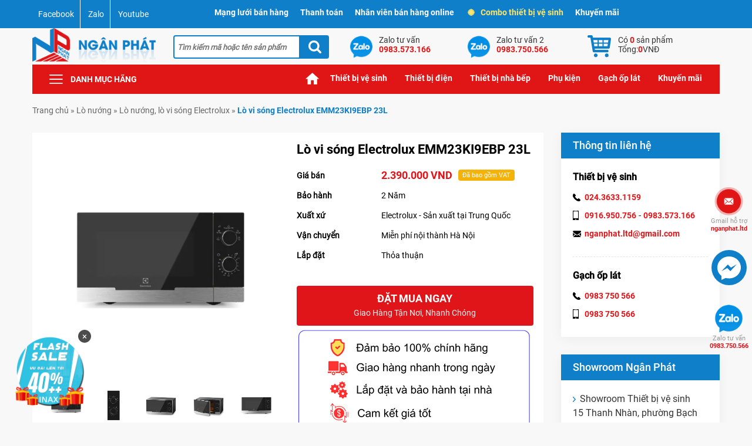

--- FILE ---
content_type: text/html; charset=UTF-8
request_url: https://thietbivesinhviet.com/305268/lo-vi-song-electrolux-emm23ki9ebp-23l/
body_size: 16067
content:
<!DOCTYPE html><html lang="vi"><head><meta charset="UTF-8" /><link media="all" href="https://thietbivesinhviet.com/wp-content/cache/autoptimize/css/autoptimize_b528ce26aae1ea9f18b9684b7a181dde.css" rel="stylesheet" /><title> Lò vi sóng Electrolux EMM23KI9EBP 23L - Giá tốt</title><meta name="viewport" content="width=device-width, initial-scale=1"><meta name="theme-color" content="#107fc9" /><meta http-equiv="Cache-control" content="public"><meta itemprop="image" content="https://thietbivesinhviet.com/wp-content/uploads/2022/12/lo-vi-song-electrolux-emm23ki9ebp-23l.jpg" /><meta property="og:image" content="https://thietbivesinhviet.com/wp-content/uploads/2022/12/lo-vi-song-electrolux-emm23ki9ebp-23l.jpg" /><link rel="profile" href="http://gmpg.org/xfn/11" /><link rel="pingback" href="https://thietbivesinhviet.com/xmlrpc.php" /><link rel="icon" href="https://thietbivesinhviet.com/wp-content/themes/nganphat/i/favicon/favicon.ico" type="image/x-icon" /><link rel="apple-touch-icon" sizes="57x57" href="https://thietbivesinhviet.com/wp-content/themes/nganphat/i/favicon/apple-icon-57x57.png"><link rel="apple-touch-icon" sizes="60x60" href="https://thietbivesinhviet.com/wp-content/themes/nganphat/i/favicon/apple-icon-60x60.png"><link rel="apple-touch-icon" sizes="72x72" href="https://thietbivesinhviet.com/wp-content/themes/nganphat/i/favicon/apple-icon-72x72.png"><link rel="apple-touch-icon" sizes="76x76" href="https://thietbivesinhviet.com/wp-content/themes/nganphat/i/favicon/apple-icon-76x76.png"><link rel="apple-touch-icon" sizes="114x114" href="https://thietbivesinhviet.com/wp-content/themes/nganphat/i/favicon/apple-icon-114x114.png"><link rel="apple-touch-icon" sizes="120x120" href="https://thietbivesinhviet.com/wp-content/themes/nganphat/i/favicon/apple-icon-120x120.png"><link rel="apple-touch-icon" sizes="144x144" href="https://thietbivesinhviet.com/wp-content/themes/nganphat/i/favicon/apple-icon-144x144.png"><link rel="apple-touch-icon" sizes="152x152" href="https://thietbivesinhviet.com/wp-content/themes/nganphat/i/favicon/apple-icon-152x152.png"><link rel="apple-touch-icon" sizes="180x180" href="https://thietbivesinhviet.com/wp-content/themes/nganphat/i/favicon/apple-icon-180x180.png"><link rel="icon" type="image/png" sizes="192x192"  href="https://thietbivesinhviet.com/wp-content/themes/nganphat/i/favicon/android-icon-192x192.png"><link rel="icon" type="image/png" sizes="32x32" href="https://thietbivesinhviet.com/wp-content/themes/nganphat/i/favicon/favicon-32x32.png"><link rel="icon" type="image/png" sizes="96x96" href="https://thietbivesinhviet.com/wp-content/themes/nganphat/i/favicon/favicon-96x96.png"><link rel="icon" type="image/png" sizes="16x16" href="https://thietbivesinhviet.com/wp-content/themes/nganphat/i/favicon/favicon-16x16.png"><meta name="msapplication-TileColor" content="#107fc9"><meta name="msapplication-TileImage" content="https://thietbivesinhviet.com/wp-content/themes/nganphat/i/favicon/ms-icon-144x144.png"><meta name='robots' content='index, follow, max-image-preview:large, max-snippet:-1, max-video-preview:-1' /><meta name="description" content="Dung tích (L) 23 lít Dung tích lớn trong thiết kế nhỏ gọn Sẵn sàng nấu những khẩu phần lớn Dễ dàng vệ sinh khoang lò" /><link rel="canonical" href="https://thietbivesinhviet.com/305268/lo-vi-song-electrolux-emm23ki9ebp-23l/" /><meta property="og:locale" content="vi_VN" /><meta property="og:type" content="article" /><meta property="og:title" content="Lò vi sóng Electrolux EMM23KI9EBP 23L - Giá tốt" /><meta property="og:description" content="Lò vi sóng Electrolux EMM23KI9EBP 23L - Cam kết hàng chính hãng với chế độ bảo hành tốt và giá thành tốt nhất thị trường." /><meta property="og:url" content="https://thietbivesinhviet.com/305268/lo-vi-song-electrolux-emm23ki9ebp-23l/" /><meta property="og:site_name" content="Thiết bị vệ sinh Ngân Phát" /><meta property="article:publisher" content="https://www.facebook.com/thietbivesinh.nganphat" /><meta property="article:published_time" content="2022-12-30T02:49:32+00:00" /><meta property="article:modified_time" content="2023-08-12T04:15:10+00:00" /><meta property="og:image" content="https://thietbivesinhviet.com/wp-content/uploads/2022/12/lo-vi-song-electrolux-emm23ki9ebp-23l.jpg" /><meta property="og:image:width" content="550" /><meta property="og:image:height" content="550" /><meta property="og:image:type" content="image/jpeg" /><meta name="author" content="Nguyễn Tuấn Anh" /><meta name="twitter:card" content="summary_large_image" /><meta name="twitter:creator" content="@tbvsnganphat" /><meta name="twitter:site" content="@tbvsnganphat" /><meta name="twitter:label1" content="Được viết bởi" /><meta name="twitter:data1" content="Nguyễn Tuấn Anh" /><meta name="twitter:label2" content="Ước tính thời gian đọc" /><meta name="twitter:data2" content="1 phút" /> <script type="application/ld+json" class="yoast-schema-graph">{"@context":"https://schema.org","@graph":[{"@type":"Article","@id":"https://thietbivesinhviet.com/305268/lo-vi-song-electrolux-emm23ki9ebp-23l/#article","isPartOf":{"@id":"https://thietbivesinhviet.com/305268/lo-vi-song-electrolux-emm23ki9ebp-23l/"},"author":{"name":"Nguyễn Tuấn Anh","@id":"https://thietbivesinhviet.com/#/schema/person/fbff399da6ab57206e16659618d5f1ef"},"headline":"Lò vi sóng Electrolux EMM23KI9EBP 23L","datePublished":"2022-12-30T02:49:32+00:00","dateModified":"2023-08-12T04:15:10+00:00","mainEntityOfPage":{"@id":"https://thietbivesinhviet.com/305268/lo-vi-song-electrolux-emm23ki9ebp-23l/"},"wordCount":181,"commentCount":0,"publisher":{"@id":"https://thietbivesinhviet.com/#organization"},"image":{"@id":"https://thietbivesinhviet.com/305268/lo-vi-song-electrolux-emm23ki9ebp-23l/#primaryimage"},"thumbnailUrl":"https://thietbivesinhviet.com/wp-content/uploads/2022/12/lo-vi-song-electrolux-emm23ki9ebp-23l.jpg","articleSection":["Lò nướng, lò vi sóng Electrolux"],"inLanguage":"vi","potentialAction":[{"@type":"CommentAction","name":"Comment","target":["https://thietbivesinhviet.com/305268/lo-vi-song-electrolux-emm23ki9ebp-23l/#respond"]}]},{"@type":"WebPage","@id":"https://thietbivesinhviet.com/305268/lo-vi-song-electrolux-emm23ki9ebp-23l/","url":"https://thietbivesinhviet.com/305268/lo-vi-song-electrolux-emm23ki9ebp-23l/","name":"Lò vi sóng Electrolux EMM23KI9EBP 23L - Giá tốt","isPartOf":{"@id":"https://thietbivesinhviet.com/#website"},"primaryImageOfPage":{"@id":"https://thietbivesinhviet.com/305268/lo-vi-song-electrolux-emm23ki9ebp-23l/#primaryimage"},"image":{"@id":"https://thietbivesinhviet.com/305268/lo-vi-song-electrolux-emm23ki9ebp-23l/#primaryimage"},"thumbnailUrl":"https://thietbivesinhviet.com/wp-content/uploads/2022/12/lo-vi-song-electrolux-emm23ki9ebp-23l.jpg","datePublished":"2022-12-30T02:49:32+00:00","dateModified":"2023-08-12T04:15:10+00:00","description":"Lò vi sóng Electrolux EMM23KI9EBP 23L - Cam kết hàng chính hãng với chế độ bảo hành tốt và giá thành tốt nhất thị trường.","breadcrumb":{"@id":"https://thietbivesinhviet.com/305268/lo-vi-song-electrolux-emm23ki9ebp-23l/#breadcrumb"},"inLanguage":"vi","potentialAction":[{"@type":"ReadAction","target":["https://thietbivesinhviet.com/305268/lo-vi-song-electrolux-emm23ki9ebp-23l/"]}]},{"@type":"ImageObject","inLanguage":"vi","@id":"https://thietbivesinhviet.com/305268/lo-vi-song-electrolux-emm23ki9ebp-23l/#primaryimage","url":"https://thietbivesinhviet.com/wp-content/uploads/2022/12/lo-vi-song-electrolux-emm23ki9ebp-23l.jpg","contentUrl":"https://thietbivesinhviet.com/wp-content/uploads/2022/12/lo-vi-song-electrolux-emm23ki9ebp-23l.jpg","width":550,"height":550,"caption":"lo-vi-song-electrolux-emm23ki9ebp-23l"},{"@type":"BreadcrumbList","@id":"https://thietbivesinhviet.com/305268/lo-vi-song-electrolux-emm23ki9ebp-23l/#breadcrumb","itemListElement":[{"@type":"ListItem","position":1,"name":"Home","item":"https://thietbivesinhviet.com/"},{"@type":"ListItem","position":2,"name":"Lò vi sóng Electrolux EMM23KI9EBP 23L"}]},{"@type":"WebSite","@id":"https://thietbivesinhviet.com/#website","url":"https://thietbivesinhviet.com/","name":"Thiết bị vệ sinh Ngân Phát","description":"","publisher":{"@id":"https://thietbivesinhviet.com/#organization"},"potentialAction":[{"@type":"SearchAction","target":{"@type":"EntryPoint","urlTemplate":"https://thietbivesinhviet.com/?s={search_term_string}"},"query-input":{"@type":"PropertyValueSpecification","valueRequired":true,"valueName":"search_term_string"}}],"inLanguage":"vi"},{"@type":"Organization","@id":"https://thietbivesinhviet.com/#organization","name":"Thiết bị vệ sinh Ngân Phát","url":"https://thietbivesinhviet.com/","logo":{"@type":"ImageObject","inLanguage":"vi","@id":"https://thietbivesinhviet.com/#/schema/logo/image/","url":"https://thietbivesinhviet.com/wp-content/uploads/2019/10/logo-ngan-phat-png.png","contentUrl":"https://thietbivesinhviet.com/wp-content/uploads/2019/10/logo-ngan-phat-png.png","width":500,"height":500,"caption":"Thiết bị vệ sinh Ngân Phát"},"image":{"@id":"https://thietbivesinhviet.com/#/schema/logo/image/"},"sameAs":["https://www.facebook.com/thietbivesinh.nganphat","https://x.com/tbvsnganphat","https://www.instagram.com/thietbivesinhviet/","https://www.linkedin.com/in/thietbivesinhviet/","https://www.pinterest.com/nganphatltd/","https://www.youtube.com/c/Thietbivesinhvietcom"]},{"@type":"Person","@id":"https://thietbivesinhviet.com/#/schema/person/fbff399da6ab57206e16659618d5f1ef","name":"Nguyễn Tuấn Anh","image":{"@type":"ImageObject","inLanguage":"vi","@id":"https://thietbivesinhviet.com/#/schema/person/image/","url":"https://secure.gravatar.com/avatar/50d0e1298bdcfd3c9a73c7dcb626b78c?s=96&d=blank&r=g","contentUrl":"https://secure.gravatar.com/avatar/50d0e1298bdcfd3c9a73c7dcb626b78c?s=96&d=blank&r=g","caption":"Nguyễn Tuấn Anh"}}]}</script> <link rel="alternate" type="application/rss+xml" title="Thiết bị vệ sinh Ngân Phát &raquo; Lò vi sóng Electrolux EMM23KI9EBP 23L Dòng bình luận" href="https://thietbivesinhviet.com/305268/lo-vi-song-electrolux-emm23ki9ebp-23l/feed/" /><link rel="https://api.w.org/" href="https://thietbivesinhviet.com/wp-json/" /><link rel="alternate" title="JSON" type="application/json" href="https://thietbivesinhviet.com/wp-json/wp/v2/posts/305268" /><link rel="EditURI" type="application/rsd+xml" title="RSD" href="https://thietbivesinhviet.com/xmlrpc.php?rsd" /><link rel='shortlink' href='https://thietbivesinhviet.com/?p=305268' /><link rel="alternate" title="oNhúng (JSON)" type="application/json+oembed" href="https://thietbivesinhviet.com/wp-json/oembed/1.0/embed?url=https%3A%2F%2Fthietbivesinhviet.com%2F305268%2Flo-vi-song-electrolux-emm23ki9ebp-23l%2F" /><link rel="alternate" title="oNhúng (XML)" type="text/xml+oembed" href="https://thietbivesinhviet.com/wp-json/oembed/1.0/embed?url=https%3A%2F%2Fthietbivesinhviet.com%2F305268%2Flo-vi-song-electrolux-emm23ki9ebp-23l%2F&#038;format=xml" /><meta name="msvalidate.01" content="E6874395EF405603CA58C137D14AFDAA" /><meta content="546941645841673" property="fb:app_id"/><meta content="1664731083" property="fb:admins"/>  <script async src="https://www.googletagmanager.com/gtag/js?id=UA-30029409-1"></script> <script>window.dataLayer = window.dataLayer || [];
  function gtag(){dataLayer.push(arguments);}
  gtag('js', new Date());
  gtag('config', 'UA-30029409-1');</script>  <script>(function(w,d,s,l,i){w[l]=w[l]||[];w[l].push({'gtm.start':
new Date().getTime(),event:'gtm.js'});var f=d.getElementsByTagName(s)[0],
j=d.createElement(s),dl=l!='dataLayer'?'&l='+l:'';j.async=true;j.src=
'https://www.googletagmanager.com/gtm.js?id='+i+dl;f.parentNode.insertBefore(j,f);
})(window,document,'script','dataLayer','GTM-WQTN65G');</script> </head><body class="post-template-default single single-post postid-305268 single-format-standard"><section class="top"><div class="ctn"><div class="row"><div class="cmds4 cmd3 csm4 cxs4 scl"> <a href="https://www.facebook.com/thietbivesinh.nganphat" title="Facebook" target="_blank" rel="noopener">Facebook</a> <a href="https://zalo.me/0983573166" title="Zalo" target="_blank" rel="noopener">Zalo</a> <a href="https://www.youtube.com/c/Thietbivesinhvietcom" title="Youtube" target="_blank" rel="noopener">Youtube</a></div><div class="cmds8 cmd9 csm8 cxs8 mn-top"><ul><li class="mn-top-item"> <a href="#">Mạng lưới bán hàng</a><div class="sub-menus"><p>Showroom thiết bị vệ sinh:</p><ul><li>15 Thanh Nhàn, Hai Bà Trưng, Hà Nội</li></ul><p>Tầng 1: Thiết bị phòng tắm</p><p>Tầng 2: Gạch ốp lát</p><p>Tầng 3: Thiết bị nhà bếp</p></div></li><li class="mn-top-item"> <a href="#">Thanh toán</a><div class="sub-menus thanhtoan"><div class="row"><div class="cmds12 cmd12 csm12 cxs12"><p>Tài khoản công ty</p><ul><li>Tài khoản : Công ty TNHH Xây dựng và Thương mại Ngân Phát</li><li>Số tài khoản : 10322911801014</li><li>Ngân hàng TechComBank – Chi nhánh Hai Bà Trưng, Hà Nội</li><li>Nội dung : Thanh toán tiền hàng.</li></ul></div></div></div></li><li class="mn-top-item"> <a href="#">Nhân viên bán hàng online</a><div class="sub-menus"><p>Showroom thiết bị vệ sinh</p><ul><li>Ms. Kim Tuyến : 0983 750 566</li><li>Ms. Ái Nga : 0983 573 166</li><li>Ms. Thu Hương : 0916 950 756</li></ul></div></li><li class="mn-top-item"><a href="https://thietbivesinhviet.com/combo-thiet-bi-ve-sinh/"><span class="btn-ant"></span>Combo thiết bị vệ sinh</a></li><li class="mn-top-item"><a href="https://thietbivesinhviet.com/khuyen-mai/">Khuyến mãi</a></li></ul></div></div></div></section><header><div class="ctn"><div class="row"><div class="cmds3 cmd25 csm3 cxs3 logo"><div> <a href="https://thietbivesinhviet.com"> <img class="site-logo" loading="lazy" src="https://thietbivesinhviet.com/wp-content/themes/nganphat/i/logo.png" alt="Thiết bị vệ sinh Ngân Phát" width="263" height="74"> </a></div></div><div class="cmds3 cmd3 csm3 cxs3 search-form"><form role="search" method="get" id="searchform" class="searchform" action="https://thietbivesinhviet.com/"> <input type="text" name="s" value="" placeholder="Tìm kiếm mã hoặc tên sản phẩm" /> <input type="submit" class="searchsubmit" value="Tìm kiếm" /></form></div><div class="cmds6 cmd6 csm6 cxs6 rt"><div class="row"><div class="cmds3 cmd4 csm3 cxs3"> <a class="zalo" href="https://zalo.me/0983573166" rel="noopener" target="_blank"> <span class="zalo-title">Zalo tư vấn</span> <span class="zalo-num">0983.573.166</span> </a></div><div class="cmds3 cmd4 csm3 cxs3"> <a class="zalo" href="https://zalo.me/0983750566" rel="noopener" target="_blank"> <span class="zalo-title">Zalo tư vấn 2</span> <span class="zalo-num">0983.750.566</span> </a></div><div class="cmds3 cmd4 csm6 cxs6 cart"><div class="widget gsc-shop-cart"> <a class="right-cart" href="https://thietbivesinhviet.com/gio-hang/" title="Xem giỏ hàng"> <span id="num-incart-products"> Có <span class="num-products">0</span> sản phẩm </span> <span id="num-incart-products" class="mobile"> <span class="num-products">0</span> </span> <span id="total-incart-price"> <span class="total-price-text">Tổng: </span> <span class="total-price">0</span> <span class="currency">VNĐ</span> </span> </a></div></div></div></div></div></div></header><nav class="ctn row"><div class="cmds2 cmd3 csm2 cxs2"><div class="btn-mn">Danh mục hãng</div><ul class="mn-dmsp"><li><a href="https://thietbivesinhviet.com/thiet-bi-ve-sinh-american/">Thiết bị vệ sinh American</a></li><li><a href="https://thietbivesinhviet.com/thiet-bi-ve-sinh-bancoot/">Thiết bị vệ sinh Bancoot</a></li><li><a href="https://thietbivesinhviet.com/thiet-bi-ve-sinh-bravat/">Thiết bị vệ sinh Bravat</a></li><li><a href="https://thietbivesinhviet.com/thiet-bi-ve-sinh-caesar/">Thiết bị vệ sinh Caesar</a></li><li><a href="https://thietbivesinhviet.com/thiet-bi-ve-sinh-cotto/">Thiết bị vệ sinh Cotto</a></li><li><a href="https://thietbivesinhviet.com/thiet-bi-ve-sinh-duravit/">Thiết bị vệ sinh Duravit</a></li><li><a href="https://thietbivesinhviet.com/thiet-bi-ve-sinh-grohe/">Thiết bị vệ sinh Grohe</a></li><li><a href="https://thietbivesinhviet.com/thiet-bi-ve-sinh-hafele/">Thiết bị vệ sinh Hafele</a></li><li><a href="https://thietbivesinhviet.com/thiet-bi-ve-sinh-inax/">Thiết bị vệ sinh Inax</a></li><li><a href="https://thietbivesinhviet.com/thiet-bi-ve-sinh-jomoo/">Thiết bị vệ sinh JOMOO</a></li><li><a href="https://thietbivesinhviet.com/thiet-bi-ve-sinh-kohler/">Thiết bị vệ sinh Kohler</a></li><li><a href="https://thietbivesinhviet.com/thiet-bi-ve-sinh-moen/">Thiết bị vệ sinh Moen</a></li><li><a href="https://thietbivesinhviet.com/thiet-bi-ve-sinh-moonoah/">Thiết bị vệ sinh Moonoah</a></li><li><a href="https://thietbivesinhviet.com/thiet-bi-ve-sinh-sewo/">Thiết bị vệ sinh Sewo</a></li><li><a href="https://thietbivesinhviet.com/thiet-bi-ve-sinh-toto/">Thiết bị vệ sinh TOTO</a></li><li><a href="https://thietbivesinhviet.com/thiet-bi-ve-sinh-viglacera/">Thiết bị vệ sinh Viglacera</a></li></ul></div><div class="cmds9 cmd9 csm8 cxs8 mn-tt menu-main-menu-container"><ul id="menu-main-menu" class="menu"><li id="menu-item-78052" class="menu-item menu-item-type-custom menu-item-object-custom menu-item-home menu-item-78052"><a href="https://thietbivesinhviet.com">Trang chủ</a></li><li id="menu-item-78135" class="menu-item menu-item-type-custom menu-item-object-custom menu-item-has-children menu-item-78135"><a>Thiết bị vệ sinh</a><ul class="sub-menu"><li id="menu-item-81435" class="menu-item menu-item-type-taxonomy menu-item-object-category menu-item-81435"><a href="https://thietbivesinhviet.com/bon-tam/bon-tam-spa/">Bồn tắm massage</a></li><li id="menu-item-78112" class="menu-item menu-item-type-taxonomy menu-item-object-category menu-item-78112"><a href="https://thietbivesinhviet.com/buong-tam-vach-kinh/">Cabin tắm vách kính</a></li><li id="menu-item-78107" class="menu-item menu-item-type-taxonomy menu-item-object-category menu-item-78107"><a href="https://thietbivesinhviet.com/bon-cau/">Bồn cầu</a></li><li id="menu-item-78110" class="menu-item menu-item-type-taxonomy menu-item-object-category menu-item-78110"><a href="https://thietbivesinhviet.com/bon-tam/bt-thuong/">Bồn tắm nằm</a></li><li id="menu-item-79720" class="menu-item menu-item-type-taxonomy menu-item-object-category menu-item-79720"><a href="https://thietbivesinhviet.com/phong-xong-hoi/uot/">Phòng xông hơi ướt</a></li><li id="menu-item-243797" class="menu-item menu-item-type-taxonomy menu-item-object-category menu-item-243797"><a href="https://thietbivesinhviet.com/bon-cau/bc-cam-ung/">Bồn cầu thông minh</a></li><li id="menu-item-78106" class="menu-item menu-item-type-taxonomy menu-item-object-category menu-item-78106"><a href="https://thietbivesinhviet.com/bo-tu-chau-voi-guong/">Tủ chậu lavabo</a></li><li id="menu-item-79121" class="menu-item menu-item-type-taxonomy menu-item-object-category menu-item-79121"><a href="https://thietbivesinhviet.com/phong-xong-hoi/kho/">Phòng xông hơi khô</a></li><li id="menu-item-278193" class="menu-item menu-item-type-taxonomy menu-item-object-category menu-item-278193"><a href="https://thietbivesinhviet.com/nap-bon-cau-thong-minh/">Nắp bồn cầu thông minh</a></li><li id="menu-item-236333" class="menu-item menu-item-type-taxonomy menu-item-object-category menu-item-236333"><a href="https://thietbivesinhviet.com/phong-xong-hoi/pxh-kho-va-uot/">Phòng xông khô kết hợp ướt</a></li><li id="menu-item-78138" class="menu-item menu-item-type-taxonomy menu-item-object-category menu-item-78138"><a href="https://thietbivesinhviet.com/chau-rua-lavabo/">Chậu rửa mặt lavabo</a></li><li id="menu-item-315412" class="menu-item menu-item-type-taxonomy menu-item-object-category menu-item-315412"><a href="https://thietbivesinhviet.com/bon-cau/bc-thuong/nrbc-co/">Nắp bồn cầu rửa cơ</a></li><li id="menu-item-78111" class="menu-item menu-item-type-taxonomy menu-item-object-category menu-item-78111"><a href="https://thietbivesinhviet.com/bon-tieu-nam-nu/">Bồn Tiểu Nam</a></li><li id="menu-item-78121" class="menu-item menu-item-type-taxonomy menu-item-object-category menu-item-78121"><a href="https://thietbivesinhviet.com/may-xong-hoi/">Máy xông hơi</a></li><li id="menu-item-78130" class="menu-item menu-item-type-taxonomy menu-item-object-category menu-item-78130"><a href="https://thietbivesinhviet.com/voi-rua-lavabo/">Vòi rửa mặt lavabo</a></li><li id="menu-item-78133" class="menu-item menu-item-type-taxonomy menu-item-object-category menu-item-78133"><a href="https://thietbivesinhviet.com/van-xa-tieu-nam/">Van xả tiểu nam</a></li><li id="menu-item-78108" class="menu-item menu-item-type-taxonomy menu-item-object-category menu-item-78108"><a href="https://thietbivesinhviet.com/bon-nuoc-nhua-inox/">Bồn nước</a></li><li id="menu-item-315834" class="menu-item menu-item-type-taxonomy menu-item-object-category menu-item-315834"><a href="https://thietbivesinhviet.com/bon-tu-hoai/">Bồn tự hoại</a></li><li id="menu-item-78126" class="menu-item menu-item-type-taxonomy menu-item-object-category menu-item-78126"><a href="https://thietbivesinhviet.com/voi-hoa-sen/">Sen tắm</a></li><li id="menu-item-273282" class="menu-item menu-item-type-taxonomy menu-item-object-product_tag menu-item-273282"><a href="https://thietbivesinhviet.com/sp/thiet-bi-ve-sinh-mau-den/">Thiết bị vệ sinh màu đen</a></li><li id="menu-item-320543" class="menu-item menu-item-type-taxonomy menu-item-object-product_tag menu-item-320543"><a href="https://thietbivesinhviet.com/sp/thiet-bi-ve-sinh-mau-xam/">Thiết bị vệ sinh màu xám ghi</a></li><li id="menu-item-292715" class="menu-item menu-item-type-taxonomy menu-item-object-category menu-item-292715"><a href="https://thietbivesinhviet.com/bo-voi-sen-xa-bon/">Bộ vòi sen xả bồn</a></li><li id="menu-item-232290" class="menu-item menu-item-type-custom menu-item-object-custom menu-item-232290"><a href="https://thietbivesinhviet.com/sp/thiet-bi-ve-sinh-tre-em/">Thiết bị vệ sinh trẻ em</a></li><li id="menu-item-78123" class="menu-item menu-item-type-taxonomy menu-item-object-category menu-item-78123"><a href="https://thietbivesinhviet.com/phu-kien/">Phụ kiện phòng tắm</a></li><li id="menu-item-292138" class="menu-item menu-item-type-taxonomy menu-item-object-product_tag menu-item-292138"><a href="https://thietbivesinhviet.com/sp/sen-tam-am-tuong/">Sen tắm âm tường</a></li><li id="menu-item-292137" class="menu-item menu-item-type-taxonomy menu-item-object-product_tag menu-item-292137"><a href="https://thietbivesinhviet.com/sp/sen-tam-am-tran/">Sen tắm âm trần</a></li><li id="menu-item-78114" class="menu-item menu-item-type-taxonomy menu-item-object-category menu-item-78114"><a href="https://thietbivesinhviet.com/guong-kinh-phong-tam/">Gương phòng tắm</a></li><li id="menu-item-78125" class="menu-item menu-item-type-taxonomy menu-item-object-category menu-item-78125"><a href="https://thietbivesinhviet.com/sen-cay-cao-cap/">Sen cây</a></li></ul></li><li id="menu-item-78137" class="menu-item menu-item-type-custom menu-item-object-custom menu-item-has-children menu-item-78137"><a>Thiết bị điện</a><ul class="sub-menu"><li id="menu-item-78105" class="menu-item menu-item-type-taxonomy menu-item-object-category menu-item-78105"><a href="https://thietbivesinhviet.com/binh-nong-lanh/">Bình nóng lạnh</a></li><li id="menu-item-78124" class="menu-item menu-item-type-taxonomy menu-item-object-category menu-item-78124"><a href="https://thietbivesinhviet.com/quat-hut-gio-thong-gio/">Quạt thông gió</a></li><li id="menu-item-78127" class="menu-item menu-item-type-taxonomy menu-item-object-category menu-item-78127"><a href="https://thietbivesinhviet.com/thai-duong-nang/">Thái dương năng</a></li><li id="menu-item-78131" class="menu-item menu-item-type-taxonomy menu-item-object-category menu-item-78131"><a href="https://thietbivesinhviet.com/den-suoi-phong-tam/">Đèn sưởi nhà tắm</a></li><li id="menu-item-78140" class="menu-item menu-item-type-taxonomy menu-item-object-category menu-item-78140"><a href="https://thietbivesinhviet.com/quat-dien/">Quạt điện</a></li><li id="menu-item-259897" class="menu-item menu-item-type-taxonomy menu-item-object-category menu-item-259897"><a href="https://thietbivesinhviet.com/den-led-chieu-sang/">Đèn LED chiếu sáng</a></li><li id="menu-item-78118" class="menu-item menu-item-type-taxonomy menu-item-object-category menu-item-78118"><a href="https://thietbivesinhviet.com/may-say-tay-tu-dong/">Máy sấy tay tự động</a></li><li id="menu-item-78132" class="menu-item menu-item-type-taxonomy menu-item-object-category menu-item-78132"><a href="https://thietbivesinhviet.com/dieu-hoa-nhiet-do/">Điều hoà nhiệt độ</a></li><li id="menu-item-285544" class="menu-item menu-item-type-taxonomy menu-item-object-category menu-item-285544"><a href="https://thietbivesinhviet.com/may-tao-oxy/">Máy tạo oxy</a></li><li id="menu-item-296152" class="menu-item menu-item-type-taxonomy menu-item-object-product_tag menu-item-296152"><a href="https://thietbivesinhviet.com/sp/gian-say-khan-tam/">Giàn sấy khăn tắm</a></li><li id="menu-item-204082" class="menu-item menu-item-type-taxonomy menu-item-object-category menu-item-204082"><a href="https://thietbivesinhviet.com/quat-dieu-hoa/">Quạt điều hòa</a></li><li id="menu-item-294762" class="menu-item menu-item-type-taxonomy menu-item-object-category menu-item-294762"><a href="https://thietbivesinhviet.com/may-bom-nhiet/">Máy bơm nhiệt</a></li><li id="menu-item-78141" class="menu-item menu-item-type-taxonomy menu-item-object-category menu-item-78141"><a href="https://thietbivesinhviet.com/may-suoi-nhiet-do/">Quạt sưởi nhà tắm</a></li><li id="menu-item-204081" class="menu-item menu-item-type-taxonomy menu-item-object-category menu-item-204081"><a href="https://thietbivesinhviet.com/may-loc-khong-khi/">Máy lọc không khí</a></li><li id="menu-item-78122" class="menu-item menu-item-type-taxonomy menu-item-object-category menu-item-78122"><a href="https://thietbivesinhviet.com/he-thong-nha-thong-minh/">Hệ thống nhà thông minh</a></li><li id="menu-item-288214" class="menu-item menu-item-type-custom menu-item-object-custom menu-item-288214"><a href="https://thietbivesinhviet.com/sp/may-xit-con-tu-dong/">Máy xịt cồn</a></li><li id="menu-item-335115" class="menu-item menu-item-type-taxonomy menu-item-object-category menu-item-335115"><a href="https://thietbivesinhviet.com/phu-kien/pkpt-khach-san/may-say-toc/">Máy sấy tóc</a></li><li id="menu-item-86332" class="menu-item menu-item-type-taxonomy menu-item-object-category menu-item-86332"><a href="https://thietbivesinhviet.com/may-bom-nuoc/">Máy bơm nước</a></li><li id="menu-item-305497" class="menu-item menu-item-type-taxonomy menu-item-object-category menu-item-305497"><a href="https://thietbivesinhviet.com/khoa-thong-minh/">Khóa thông minh</a></li><li id="menu-item-340054" class="menu-item menu-item-type-taxonomy menu-item-object-category menu-item-340054"><a href="https://thietbivesinhviet.com/thiet-bi-suoi-am/">Thiết bị sưởi ấm</a></li></ul></li><li id="menu-item-78136" class="menu-item menu-item-type-custom menu-item-object-custom menu-item-has-children menu-item-78136"><a>Thiết bị nhà bếp</a><ul class="sub-menu"><li id="menu-item-78104" class="menu-item menu-item-type-taxonomy menu-item-object-category menu-item-78104"><a href="https://thietbivesinhviet.com/bep-tu-bep-hong-ngoai/">Bếp điện từ hồng ngoại</a></li><li id="menu-item-78116" class="menu-item menu-item-type-taxonomy menu-item-object-category menu-item-78116"><a href="https://thietbivesinhviet.com/may-hut-khu-mui/">Máy hút mùi</a></li><li id="menu-item-78113" class="menu-item menu-item-type-taxonomy menu-item-object-category menu-item-78113"><a href="https://thietbivesinhviet.com/chau-rua-bat/">Chậu rửa bát</a></li><li id="menu-item-78103" class="menu-item menu-item-type-taxonomy menu-item-object-category menu-item-78103"><a href="https://thietbivesinhviet.com/bep-ga-am-kinh/">Bếp gas âm kính</a></li><li id="menu-item-220867" class="menu-item menu-item-type-taxonomy menu-item-object-category menu-item-220867"><a href="https://thietbivesinhviet.com/bo-noi-chao-inox/">Bộ nồi Chảo inox</a></li><li id="menu-item-78129" class="menu-item menu-item-type-taxonomy menu-item-object-category menu-item-78129"><a href="https://thietbivesinhviet.com/voi-rua-bat/">Vòi rửa bát</a></li><li id="menu-item-78143" class="menu-item menu-item-type-taxonomy menu-item-object-category menu-item-78143"><a href="https://thietbivesinhviet.com/may-say-rua-bat/">Máy rửa bát</a></li><li id="menu-item-83382" class="menu-item menu-item-type-taxonomy menu-item-object-category menu-item-83382"><a href="https://thietbivesinhviet.com/phu-kien-phong-bep/">Phụ kiện bếp</a></li><li id="menu-item-144731" class="menu-item menu-item-type-taxonomy menu-item-object-category menu-item-144731"><a href="https://thietbivesinhviet.com/voi-nuoc-loc-r-o/">Vòi nước lọc R.O</a></li><li id="menu-item-78115" class="menu-item menu-item-type-taxonomy menu-item-object-category current-post-ancestor menu-item-78115"><a href="https://thietbivesinhviet.com/lo-nuong/">Lò nướng</a></li><li id="menu-item-175645" class="menu-item menu-item-type-taxonomy menu-item-object-category menu-item-175645"><a href="https://thietbivesinhviet.com/may-loc-nuoc/">Máy lọc nước</a></li><li id="menu-item-256644" class="menu-item menu-item-type-taxonomy menu-item-object-category menu-item-256644"><a href="https://thietbivesinhviet.com/tu-lanh/">Tủ lạnh</a></li><li id="menu-item-301218" class="menu-item menu-item-type-taxonomy menu-item-object-category menu-item-301218"><a href="https://thietbivesinhviet.com/do-gia-dung/">Đồ gia dụng</a></li></ul></li><li id="menu-item-325071" class="menu-item menu-item-type-custom menu-item-object-custom menu-item-has-children menu-item-325071"><a href="https://thietbivesinhviet.com/phu-kien/">Phụ kiện</a><ul class="sub-menu"><li id="menu-item-325458" class="menu-item menu-item-type-taxonomy menu-item-object-product_tag menu-item-325458"><a href="https://thietbivesinhviet.com/sp/hop-dung-giay/">Hộp đựng giấy vệ sinh</a></li><li id="menu-item-325457" class="menu-item menu-item-type-taxonomy menu-item-object-product_tag menu-item-325457"><a href="https://thietbivesinhviet.com/sp/gian-say-khan-tam/">Giàn sấy khăn tắm</a></li><li id="menu-item-325072" class="menu-item menu-item-type-taxonomy menu-item-object-product_tag menu-item-325072"><a href="https://thietbivesinhviet.com/sp/thanh-vat-khan/">Thanh vắt khăn</a></li><li id="menu-item-325073" class="menu-item menu-item-type-taxonomy menu-item-object-product_tag menu-item-325073"><a href="https://thietbivesinhviet.com/sp/lo-giay-ve-sinh/">Lô giấy vệ sinh</a></li><li id="menu-item-325074" class="menu-item menu-item-type-taxonomy menu-item-object-product_tag menu-item-325074"><a href="https://thietbivesinhviet.com/sp/moc-treo-quan-ao/">Móc treo quần áo</a></li><li id="menu-item-325076" class="menu-item menu-item-type-taxonomy menu-item-object-product_tag menu-item-325076"><a href="https://thietbivesinhviet.com/sp/day-cap-nuoc/">Dây cấp nước</a></li><li id="menu-item-325182" class="menu-item menu-item-type-taxonomy menu-item-object-product_tag menu-item-325182"><a href="https://thietbivesinhviet.com/sp/ke-xa-phong/">Kệ xà phòng</a></li><li id="menu-item-325077" class="menu-item menu-item-type-taxonomy menu-item-object-product_tag menu-item-325077"><a href="https://thietbivesinhviet.com/sp/ga-thoat-san/">Ga thoát sàn</a></li><li id="menu-item-325078" class="menu-item menu-item-type-taxonomy menu-item-object-product_tag menu-item-325078"><a href="https://thietbivesinhviet.com/sp/tay-vin-phong-tam/">Tay vịn phòng tắm</a></li><li id="menu-item-325183" class="menu-item menu-item-type-taxonomy menu-item-object-product_tag menu-item-325183"><a href="https://thietbivesinhviet.com/sp/day-cap-nuoc/">Dây cấp nước</a></li><li id="menu-item-325184" class="menu-item menu-item-type-taxonomy menu-item-object-category menu-item-325184"><a href="https://thietbivesinhviet.com/bon-cau/voi-xit-toilet/">Vòi xịt toilet</a></li><li id="menu-item-326365" class="menu-item menu-item-type-taxonomy menu-item-object-product_tag menu-item-326365"><a href="https://thietbivesinhviet.com/sp/vat-khan-gian/">Vắt khăn giàn</a></li><li id="menu-item-326366" class="menu-item menu-item-type-taxonomy menu-item-object-product_tag menu-item-326366"><a href="https://thietbivesinhviet.com/sp/ke-dung-do/">Kệ đựng đồ</a></li><li id="menu-item-326367" class="menu-item menu-item-type-taxonomy menu-item-object-product_tag menu-item-326367"><a href="https://thietbivesinhviet.com/sp/vong-treo-khan/">Vòng treo khăn</a></li><li id="menu-item-326368" class="menu-item menu-item-type-taxonomy menu-item-object-product_tag menu-item-326368"><a href="https://thietbivesinhviet.com/sp/ke-kinh/">Kệ kính</a></li><li id="menu-item-326370" class="menu-item menu-item-type-taxonomy menu-item-object-product_tag menu-item-326370"><a href="https://thietbivesinhviet.com/sp/vong-treo-khan/">Vòng treo khăn</a></li><li id="menu-item-326371" class="menu-item menu-item-type-taxonomy menu-item-object-product_tag menu-item-326371"><a href="https://thietbivesinhviet.com/sp/ke-coc-ban-chai/">Kệ cốc bàn chải</a></li><li id="menu-item-326372" class="menu-item menu-item-type-taxonomy menu-item-object-product_tag menu-item-326372"><a href="https://thietbivesinhviet.com/sp/xi-phong-ong-thai/">Xi phông &#8211; Ống thải</a></li><li id="menu-item-326373" class="menu-item menu-item-type-taxonomy menu-item-object-product_tag menu-item-326373"><a href="https://thietbivesinhviet.com/sp/van-khoa-van-chia-nuoc/">Van khóa &#8211; Van chia nước</a></li><li id="menu-item-326374" class="menu-item menu-item-type-taxonomy menu-item-object-product_tag menu-item-326374"><a href="https://thietbivesinhviet.com/sp/ghe-phong-tam/">Ghế phòng tắm</a></li><li id="menu-item-326375" class="menu-item menu-item-type-taxonomy menu-item-object-product_tag menu-item-326375"><a href="https://thietbivesinhviet.com/sp/hop-dung-giay-lau-tay/">Hộp đựng giấy lau tay</a></li><li id="menu-item-326376" class="menu-item menu-item-type-taxonomy menu-item-object-product_tag menu-item-326376"><a href="https://thietbivesinhviet.com/sp/hop-xit-xa-phong/">Hộp xịt xà phòng</a></li><li id="menu-item-326377" class="menu-item menu-item-type-taxonomy menu-item-object-product_tag menu-item-326377"><a href="https://thietbivesinhviet.com/sp/day-phoi-thong-minh/">Dây phơi thông minh</a></li></ul></li><li id="menu-item-334342" class="menu-item menu-item-type-taxonomy menu-item-object-category menu-item-has-children menu-item-334342"><a href="https://thietbivesinhviet.com/gach-op-lat-granite-ceramic/">Gạch ốp lát</a><ul class="sub-menu"><li id="menu-item-283779" class="menu-item menu-item-type-taxonomy menu-item-object-category menu-item-283779"><a href="https://thietbivesinhviet.com/gach-op-lat-granite-ceramic/gol-taicera/">Gạch ốp lát Taicera</a></li><li id="menu-item-280230" class="menu-item menu-item-type-taxonomy menu-item-object-category menu-item-280230"><a href="https://thietbivesinhviet.com/gach-op-lat-granite-ceramic/gol-dong-tam/">Gạch ốp lát Đồng Tâm</a></li><li id="menu-item-283781" class="menu-item menu-item-type-taxonomy menu-item-object-category menu-item-283781"><a href="https://thietbivesinhviet.com/gach-op-lat-granite-ceramic/gol-thach-ban/">Gạch ốp lát Thạch Bàn</a></li><li id="menu-item-283785" class="menu-item menu-item-type-taxonomy menu-item-object-category menu-item-283785"><a href="https://thietbivesinhviet.com/gach-op-lat-granite-ceramic/gol-vietceramics/">Gạch ốp lát VietCeramics</a></li><li id="menu-item-283778" class="menu-item menu-item-type-taxonomy menu-item-object-category menu-item-283778"><a href="https://thietbivesinhviet.com/gach-op-lat-granite-ceramic/gol-royal/">Gạch ốp lát Royal</a></li><li id="menu-item-280227" class="menu-item menu-item-type-taxonomy menu-item-object-category menu-item-280227"><a href="https://thietbivesinhviet.com/gach-op-lat-granite-ceramic/gol-bach-ma/">Gạch ốp lát Bạch Mã</a></li><li id="menu-item-283786" class="menu-item menu-item-type-taxonomy menu-item-object-category menu-item-283786"><a href="https://thietbivesinhviet.com/gach-op-lat-granite-ceramic/gol-viglacera/">Gạch ốp lát Viglacera</a></li><li id="menu-item-280237" class="menu-item menu-item-type-taxonomy menu-item-object-category menu-item-280237"><a href="https://thietbivesinhviet.com/gach-op-lat-granite-ceramic/gach-bong-thanh-xoan/">Gạch bông Thanh Xoan</a></li><li id="menu-item-280234" class="menu-item menu-item-type-taxonomy menu-item-object-category menu-item-280234"><a href="https://thietbivesinhviet.com/gach-op-lat-granite-ceramic/gol-inax/">Gạch ốp lát Inax</a></li><li id="menu-item-298949" class="menu-item menu-item-type-taxonomy menu-item-object-category menu-item-298949"><a href="https://thietbivesinhviet.com/gach-op-lat-granite-ceramic/gach-op-lat-gia-re/">Gạch ốp lát giá rẻ</a></li><li id="menu-item-307253" class="menu-item menu-item-type-taxonomy menu-item-object-category menu-item-307253"><a href="https://thietbivesinhviet.com/gach-op-lat-granite-ceramic/gach-op-lat-an-do/">Gạch ốp lát Ấn Độ</a></li><li id="menu-item-294923" class="menu-item menu-item-type-taxonomy menu-item-object-product_tag menu-item-294923"><a href="https://thietbivesinhviet.com/sp/gach-lat-san-vuon/">Gạch lát sân vườn</a></li><li id="menu-item-299123" class="menu-item menu-item-type-taxonomy menu-item-object-category menu-item-299123"><a href="https://thietbivesinhviet.com/gach-op-lat-granite-ceramic/gol-trung-quoc/">Gạch ốp lát Trung Quốc</a></li><li id="menu-item-281194" class="menu-item menu-item-type-taxonomy menu-item-object-category menu-item-281194"><a href="https://thietbivesinhviet.com/gach-op-lat-granite-ceramic/ngoi-lop-mai-nha/">Ngói lợp mái nhà</a></li><li id="menu-item-294922" class="menu-item menu-item-type-taxonomy menu-item-object-category menu-item-294922"><a href="https://thietbivesinhviet.com/gach-op-lat-granite-ceramic/gach-trang-tri/">Gạch trang trí</a></li><li id="menu-item-280229" class="menu-item menu-item-type-taxonomy menu-item-object-category menu-item-280229"><a href="https://thietbivesinhviet.com/gach-op-lat-granite-ceramic/gol-cotto-ha-long/">Gạch ốp lát Cotto Hạ Long</a></li><li id="menu-item-304357" class="menu-item menu-item-type-taxonomy menu-item-object-product_tag menu-item-304357"><a href="https://thietbivesinhviet.com/sp/gach-the/">Gạch thẻ</a></li><li id="menu-item-300164" class="menu-item menu-item-type-taxonomy menu-item-object-product_tag menu-item-300164"><a href="https://thietbivesinhviet.com/sp/gach-bong/">Gạch bông</a></li></ul></li><li id="menu-item-243695" class="menu-item menu-item-type-taxonomy menu-item-object-category_km menu-item-has-children menu-item-243695"><a href="https://thietbivesinhviet.com/khuyen-mai/">Khuyến mãi</a><ul class="sub-menu"><li id="menu-item-243698" class="menu-item menu-item-type-taxonomy menu-item-object-category_km menu-item-243698"><a href="https://thietbivesinhviet.com/km-theo-mua/">Khuyến mãi theo mùa</a></li><li id="menu-item-243700" class="menu-item menu-item-type-taxonomy menu-item-object-category_km menu-item-243700"><a href="https://thietbivesinhviet.com/km-thiet-bi-ve-sinh/">Khuyến mãi thiết bị vệ sinh</a></li><li id="menu-item-243699" class="menu-item menu-item-type-taxonomy menu-item-object-category_km menu-item-243699"><a href="https://thietbivesinhviet.com/km-thiet-bi-nha-bep/">Khuyến mãi thiết bị nhà bếp</a></li><li id="menu-item-274809" class="menu-item menu-item-type-taxonomy menu-item-object-category menu-item-274809"><a href="https://thietbivesinhviet.com/combo-american/">Combo thiết bị vệ sinh American</a></li><li id="menu-item-274808" class="menu-item menu-item-type-taxonomy menu-item-object-category menu-item-274808"><a href="https://thietbivesinhviet.com/combo-inax/">Combo thiết bị vệ sinh INAX</a></li><li id="menu-item-274978" class="menu-item menu-item-type-taxonomy menu-item-object-category menu-item-274978"><a href="https://thietbivesinhviet.com/combo-caesar/">Combo thiết bị vệ sinh Caesar</a></li></ul></li></ul></div></nav><div class="scroll-head"><div class="ctn"><div class="row"><div class="cmds3 cmd3 csm3 cxs3"> <a href="https://thietbivesinhviet.com"> <img class="site-logo" loading="lazy" src="https://thietbivesinhviet.com/wp-content/themes/nganphat/i/logo.png" alt="Thiết bị vệ sinh Ngân Phát" width="263" height="74"> </a></div><div class="cmds9 cmd9 csm9 cxs9"><div class="cmds5 cmd4 csm5 cxs5 search-form"><form role="search" method="get" id="searchform" class="searchform" action="https://thietbivesinhviet.com/"> <input type="text" name="s" value="" placeholder="Tìm kiếm mã hoặc tên sản phẩm" /> <input type="submit" id="searchsubmit" value="Tìm kiếm" /></form></div><div class="cmds4 cmd4 csm4 cxs4 rt"><div class="cart"><div class="widget gsc-shop-cart"> <a class="right-cart" href="https://thietbivesinhviet.com/gio-hang/" title="Xem giỏ hàng"> <span id="num-incart-products"> Có <span class="num-products">0</span> sản phẩm </span> <span id="num-incart-products" class="mobile"> <span class="num-products">0</span> </span> <span id="total-incart-price"> <span class="total-price-text">Tổng: </span> <span class="total-price">0</span> <span class="currency">VNĐ</span> </span> </a></div></div></div><div class="cmds3 cmd4 csm3 cxs3"><div class="btn-mn">Danh mục sản phẩm</div></div></div></div></div></div><nav class="showh"><div class="ctn row"><div class="cmds2 cmd25 csm2 cxs2"><div class="btn-mn">Danh mục hãng</div><ul class="mn-dmsp"><li><a href="https://thietbivesinhviet.com/thiet-bi-ve-sinh-american/">Thiết bị vệ sinh American</a></li><li><a href="https://thietbivesinhviet.com/thiet-bi-ve-sinh-bancoot/">Thiết bị vệ sinh Bancoot</a></li><li><a href="https://thietbivesinhviet.com/thiet-bi-ve-sinh-bravat/">Thiết bị vệ sinh Bravat</a></li><li><a href="https://thietbivesinhviet.com/thiet-bi-ve-sinh-caesar/">Thiết bị vệ sinh Caesar</a></li><li><a href="https://thietbivesinhviet.com/thiet-bi-ve-sinh-cotto/">Thiết bị vệ sinh Cotto</a></li><li><a href="https://thietbivesinhviet.com/thiet-bi-ve-sinh-duravit/">Thiết bị vệ sinh Duravit</a></li><li><a href="https://thietbivesinhviet.com/thiet-bi-ve-sinh-grohe/">Thiết bị vệ sinh Grohe</a></li><li><a href="https://thietbivesinhviet.com/thiet-bi-ve-sinh-hafele/">Thiết bị vệ sinh Hafele</a></li><li><a href="https://thietbivesinhviet.com/thiet-bi-ve-sinh-inax/">Thiết bị vệ sinh Inax</a></li><li><a href="https://thietbivesinhviet.com/thiet-bi-ve-sinh-jomoo/">Thiết bị vệ sinh JOMOO</a></li><li><a href="https://thietbivesinhviet.com/thiet-bi-ve-sinh-kohler/">Thiết bị vệ sinh Kohler</a></li><li><a href="https://thietbivesinhviet.com/thiet-bi-ve-sinh-moen/">Thiết bị vệ sinh Moen</a></li><li><a href="https://thietbivesinhviet.com/thiet-bi-ve-sinh-moonoah/">Thiết bị vệ sinh Moonoah</a></li><li><a href="https://thietbivesinhviet.com/thiet-bi-ve-sinh-sewo/">Thiết bị vệ sinh Sewo</a></li><li><a href="https://thietbivesinhviet.com/thiet-bi-ve-sinh-toto/">Thiết bị vệ sinh TOTO</a></li><li><a href="https://thietbivesinhviet.com/thiet-bi-ve-sinh-viglacera/">Thiết bị vệ sinh Viglacera</a></li></ul></div><div class="cmds9 cmd9 csm8 cxs8 mn-tt menu-main-menu-container"><ul id="menu-main-menu-1" class="menu"><li class="menu-item menu-item-type-custom menu-item-object-custom menu-item-home menu-item-78052"><a href="https://thietbivesinhviet.com">Trang chủ</a></li><li class="menu-item menu-item-type-custom menu-item-object-custom menu-item-has-children menu-item-78135"><a>Thiết bị vệ sinh</a><ul class="sub-menu"><li class="menu-item menu-item-type-taxonomy menu-item-object-category menu-item-81435"><a href="https://thietbivesinhviet.com/bon-tam/bon-tam-spa/">Bồn tắm massage</a></li><li class="menu-item menu-item-type-taxonomy menu-item-object-category menu-item-78112"><a href="https://thietbivesinhviet.com/buong-tam-vach-kinh/">Cabin tắm vách kính</a></li><li class="menu-item menu-item-type-taxonomy menu-item-object-category menu-item-78107"><a href="https://thietbivesinhviet.com/bon-cau/">Bồn cầu</a></li><li class="menu-item menu-item-type-taxonomy menu-item-object-category menu-item-78110"><a href="https://thietbivesinhviet.com/bon-tam/bt-thuong/">Bồn tắm nằm</a></li><li class="menu-item menu-item-type-taxonomy menu-item-object-category menu-item-79720"><a href="https://thietbivesinhviet.com/phong-xong-hoi/uot/">Phòng xông hơi ướt</a></li><li class="menu-item menu-item-type-taxonomy menu-item-object-category menu-item-243797"><a href="https://thietbivesinhviet.com/bon-cau/bc-cam-ung/">Bồn cầu thông minh</a></li><li class="menu-item menu-item-type-taxonomy menu-item-object-category menu-item-78106"><a href="https://thietbivesinhviet.com/bo-tu-chau-voi-guong/">Tủ chậu lavabo</a></li><li class="menu-item menu-item-type-taxonomy menu-item-object-category menu-item-79121"><a href="https://thietbivesinhviet.com/phong-xong-hoi/kho/">Phòng xông hơi khô</a></li><li class="menu-item menu-item-type-taxonomy menu-item-object-category menu-item-278193"><a href="https://thietbivesinhviet.com/nap-bon-cau-thong-minh/">Nắp bồn cầu thông minh</a></li><li class="menu-item menu-item-type-taxonomy menu-item-object-category menu-item-236333"><a href="https://thietbivesinhviet.com/phong-xong-hoi/pxh-kho-va-uot/">Phòng xông khô kết hợp ướt</a></li><li class="menu-item menu-item-type-taxonomy menu-item-object-category menu-item-78138"><a href="https://thietbivesinhviet.com/chau-rua-lavabo/">Chậu rửa mặt lavabo</a></li><li class="menu-item menu-item-type-taxonomy menu-item-object-category menu-item-315412"><a href="https://thietbivesinhviet.com/bon-cau/bc-thuong/nrbc-co/">Nắp bồn cầu rửa cơ</a></li><li class="menu-item menu-item-type-taxonomy menu-item-object-category menu-item-78111"><a href="https://thietbivesinhviet.com/bon-tieu-nam-nu/">Bồn Tiểu Nam</a></li><li class="menu-item menu-item-type-taxonomy menu-item-object-category menu-item-78121"><a href="https://thietbivesinhviet.com/may-xong-hoi/">Máy xông hơi</a></li><li class="menu-item menu-item-type-taxonomy menu-item-object-category menu-item-78130"><a href="https://thietbivesinhviet.com/voi-rua-lavabo/">Vòi rửa mặt lavabo</a></li><li class="menu-item menu-item-type-taxonomy menu-item-object-category menu-item-78133"><a href="https://thietbivesinhviet.com/van-xa-tieu-nam/">Van xả tiểu nam</a></li><li class="menu-item menu-item-type-taxonomy menu-item-object-category menu-item-78108"><a href="https://thietbivesinhviet.com/bon-nuoc-nhua-inox/">Bồn nước</a></li><li class="menu-item menu-item-type-taxonomy menu-item-object-category menu-item-315834"><a href="https://thietbivesinhviet.com/bon-tu-hoai/">Bồn tự hoại</a></li><li class="menu-item menu-item-type-taxonomy menu-item-object-category menu-item-78126"><a href="https://thietbivesinhviet.com/voi-hoa-sen/">Sen tắm</a></li><li class="menu-item menu-item-type-taxonomy menu-item-object-product_tag menu-item-273282"><a href="https://thietbivesinhviet.com/sp/thiet-bi-ve-sinh-mau-den/">Thiết bị vệ sinh màu đen</a></li><li class="menu-item menu-item-type-taxonomy menu-item-object-product_tag menu-item-320543"><a href="https://thietbivesinhviet.com/sp/thiet-bi-ve-sinh-mau-xam/">Thiết bị vệ sinh màu xám ghi</a></li><li class="menu-item menu-item-type-taxonomy menu-item-object-category menu-item-292715"><a href="https://thietbivesinhviet.com/bo-voi-sen-xa-bon/">Bộ vòi sen xả bồn</a></li><li class="menu-item menu-item-type-custom menu-item-object-custom menu-item-232290"><a href="https://thietbivesinhviet.com/sp/thiet-bi-ve-sinh-tre-em/">Thiết bị vệ sinh trẻ em</a></li><li class="menu-item menu-item-type-taxonomy menu-item-object-category menu-item-78123"><a href="https://thietbivesinhviet.com/phu-kien/">Phụ kiện phòng tắm</a></li><li class="menu-item menu-item-type-taxonomy menu-item-object-product_tag menu-item-292138"><a href="https://thietbivesinhviet.com/sp/sen-tam-am-tuong/">Sen tắm âm tường</a></li><li class="menu-item menu-item-type-taxonomy menu-item-object-product_tag menu-item-292137"><a href="https://thietbivesinhviet.com/sp/sen-tam-am-tran/">Sen tắm âm trần</a></li><li class="menu-item menu-item-type-taxonomy menu-item-object-category menu-item-78114"><a href="https://thietbivesinhviet.com/guong-kinh-phong-tam/">Gương phòng tắm</a></li><li class="menu-item menu-item-type-taxonomy menu-item-object-category menu-item-78125"><a href="https://thietbivesinhviet.com/sen-cay-cao-cap/">Sen cây</a></li></ul></li><li class="menu-item menu-item-type-custom menu-item-object-custom menu-item-has-children menu-item-78137"><a>Thiết bị điện</a><ul class="sub-menu"><li class="menu-item menu-item-type-taxonomy menu-item-object-category menu-item-78105"><a href="https://thietbivesinhviet.com/binh-nong-lanh/">Bình nóng lạnh</a></li><li class="menu-item menu-item-type-taxonomy menu-item-object-category menu-item-78124"><a href="https://thietbivesinhviet.com/quat-hut-gio-thong-gio/">Quạt thông gió</a></li><li class="menu-item menu-item-type-taxonomy menu-item-object-category menu-item-78127"><a href="https://thietbivesinhviet.com/thai-duong-nang/">Thái dương năng</a></li><li class="menu-item menu-item-type-taxonomy menu-item-object-category menu-item-78131"><a href="https://thietbivesinhviet.com/den-suoi-phong-tam/">Đèn sưởi nhà tắm</a></li><li class="menu-item menu-item-type-taxonomy menu-item-object-category menu-item-78140"><a href="https://thietbivesinhviet.com/quat-dien/">Quạt điện</a></li><li class="menu-item menu-item-type-taxonomy menu-item-object-category menu-item-259897"><a href="https://thietbivesinhviet.com/den-led-chieu-sang/">Đèn LED chiếu sáng</a></li><li class="menu-item menu-item-type-taxonomy menu-item-object-category menu-item-78118"><a href="https://thietbivesinhviet.com/may-say-tay-tu-dong/">Máy sấy tay tự động</a></li><li class="menu-item menu-item-type-taxonomy menu-item-object-category menu-item-78132"><a href="https://thietbivesinhviet.com/dieu-hoa-nhiet-do/">Điều hoà nhiệt độ</a></li><li class="menu-item menu-item-type-taxonomy menu-item-object-category menu-item-285544"><a href="https://thietbivesinhviet.com/may-tao-oxy/">Máy tạo oxy</a></li><li class="menu-item menu-item-type-taxonomy menu-item-object-product_tag menu-item-296152"><a href="https://thietbivesinhviet.com/sp/gian-say-khan-tam/">Giàn sấy khăn tắm</a></li><li class="menu-item menu-item-type-taxonomy menu-item-object-category menu-item-204082"><a href="https://thietbivesinhviet.com/quat-dieu-hoa/">Quạt điều hòa</a></li><li class="menu-item menu-item-type-taxonomy menu-item-object-category menu-item-294762"><a href="https://thietbivesinhviet.com/may-bom-nhiet/">Máy bơm nhiệt</a></li><li class="menu-item menu-item-type-taxonomy menu-item-object-category menu-item-78141"><a href="https://thietbivesinhviet.com/may-suoi-nhiet-do/">Quạt sưởi nhà tắm</a></li><li class="menu-item menu-item-type-taxonomy menu-item-object-category menu-item-204081"><a href="https://thietbivesinhviet.com/may-loc-khong-khi/">Máy lọc không khí</a></li><li class="menu-item menu-item-type-taxonomy menu-item-object-category menu-item-78122"><a href="https://thietbivesinhviet.com/he-thong-nha-thong-minh/">Hệ thống nhà thông minh</a></li><li class="menu-item menu-item-type-custom menu-item-object-custom menu-item-288214"><a href="https://thietbivesinhviet.com/sp/may-xit-con-tu-dong/">Máy xịt cồn</a></li><li class="menu-item menu-item-type-taxonomy menu-item-object-category menu-item-335115"><a href="https://thietbivesinhviet.com/phu-kien/pkpt-khach-san/may-say-toc/">Máy sấy tóc</a></li><li class="menu-item menu-item-type-taxonomy menu-item-object-category menu-item-86332"><a href="https://thietbivesinhviet.com/may-bom-nuoc/">Máy bơm nước</a></li><li class="menu-item menu-item-type-taxonomy menu-item-object-category menu-item-305497"><a href="https://thietbivesinhviet.com/khoa-thong-minh/">Khóa thông minh</a></li><li class="menu-item menu-item-type-taxonomy menu-item-object-category menu-item-340054"><a href="https://thietbivesinhviet.com/thiet-bi-suoi-am/">Thiết bị sưởi ấm</a></li></ul></li><li class="menu-item menu-item-type-custom menu-item-object-custom menu-item-has-children menu-item-78136"><a>Thiết bị nhà bếp</a><ul class="sub-menu"><li class="menu-item menu-item-type-taxonomy menu-item-object-category menu-item-78104"><a href="https://thietbivesinhviet.com/bep-tu-bep-hong-ngoai/">Bếp điện từ hồng ngoại</a></li><li class="menu-item menu-item-type-taxonomy menu-item-object-category menu-item-78116"><a href="https://thietbivesinhviet.com/may-hut-khu-mui/">Máy hút mùi</a></li><li class="menu-item menu-item-type-taxonomy menu-item-object-category menu-item-78113"><a href="https://thietbivesinhviet.com/chau-rua-bat/">Chậu rửa bát</a></li><li class="menu-item menu-item-type-taxonomy menu-item-object-category menu-item-78103"><a href="https://thietbivesinhviet.com/bep-ga-am-kinh/">Bếp gas âm kính</a></li><li class="menu-item menu-item-type-taxonomy menu-item-object-category menu-item-220867"><a href="https://thietbivesinhviet.com/bo-noi-chao-inox/">Bộ nồi Chảo inox</a></li><li class="menu-item menu-item-type-taxonomy menu-item-object-category menu-item-78129"><a href="https://thietbivesinhviet.com/voi-rua-bat/">Vòi rửa bát</a></li><li class="menu-item menu-item-type-taxonomy menu-item-object-category menu-item-78143"><a href="https://thietbivesinhviet.com/may-say-rua-bat/">Máy rửa bát</a></li><li class="menu-item menu-item-type-taxonomy menu-item-object-category menu-item-83382"><a href="https://thietbivesinhviet.com/phu-kien-phong-bep/">Phụ kiện bếp</a></li><li class="menu-item menu-item-type-taxonomy menu-item-object-category menu-item-144731"><a href="https://thietbivesinhviet.com/voi-nuoc-loc-r-o/">Vòi nước lọc R.O</a></li><li class="menu-item menu-item-type-taxonomy menu-item-object-category current-post-ancestor menu-item-78115"><a href="https://thietbivesinhviet.com/lo-nuong/">Lò nướng</a></li><li class="menu-item menu-item-type-taxonomy menu-item-object-category menu-item-175645"><a href="https://thietbivesinhviet.com/may-loc-nuoc/">Máy lọc nước</a></li><li class="menu-item menu-item-type-taxonomy menu-item-object-category menu-item-256644"><a href="https://thietbivesinhviet.com/tu-lanh/">Tủ lạnh</a></li><li class="menu-item menu-item-type-taxonomy menu-item-object-category menu-item-301218"><a href="https://thietbivesinhviet.com/do-gia-dung/">Đồ gia dụng</a></li></ul></li><li class="menu-item menu-item-type-custom menu-item-object-custom menu-item-has-children menu-item-325071"><a href="https://thietbivesinhviet.com/phu-kien/">Phụ kiện</a><ul class="sub-menu"><li class="menu-item menu-item-type-taxonomy menu-item-object-product_tag menu-item-325458"><a href="https://thietbivesinhviet.com/sp/hop-dung-giay/">Hộp đựng giấy vệ sinh</a></li><li class="menu-item menu-item-type-taxonomy menu-item-object-product_tag menu-item-325457"><a href="https://thietbivesinhviet.com/sp/gian-say-khan-tam/">Giàn sấy khăn tắm</a></li><li class="menu-item menu-item-type-taxonomy menu-item-object-product_tag menu-item-325072"><a href="https://thietbivesinhviet.com/sp/thanh-vat-khan/">Thanh vắt khăn</a></li><li class="menu-item menu-item-type-taxonomy menu-item-object-product_tag menu-item-325073"><a href="https://thietbivesinhviet.com/sp/lo-giay-ve-sinh/">Lô giấy vệ sinh</a></li><li class="menu-item menu-item-type-taxonomy menu-item-object-product_tag menu-item-325074"><a href="https://thietbivesinhviet.com/sp/moc-treo-quan-ao/">Móc treo quần áo</a></li><li class="menu-item menu-item-type-taxonomy menu-item-object-product_tag menu-item-325076"><a href="https://thietbivesinhviet.com/sp/day-cap-nuoc/">Dây cấp nước</a></li><li class="menu-item menu-item-type-taxonomy menu-item-object-product_tag menu-item-325182"><a href="https://thietbivesinhviet.com/sp/ke-xa-phong/">Kệ xà phòng</a></li><li class="menu-item menu-item-type-taxonomy menu-item-object-product_tag menu-item-325077"><a href="https://thietbivesinhviet.com/sp/ga-thoat-san/">Ga thoát sàn</a></li><li class="menu-item menu-item-type-taxonomy menu-item-object-product_tag menu-item-325078"><a href="https://thietbivesinhviet.com/sp/tay-vin-phong-tam/">Tay vịn phòng tắm</a></li><li class="menu-item menu-item-type-taxonomy menu-item-object-product_tag menu-item-325183"><a href="https://thietbivesinhviet.com/sp/day-cap-nuoc/">Dây cấp nước</a></li><li class="menu-item menu-item-type-taxonomy menu-item-object-category menu-item-325184"><a href="https://thietbivesinhviet.com/bon-cau/voi-xit-toilet/">Vòi xịt toilet</a></li><li class="menu-item menu-item-type-taxonomy menu-item-object-product_tag menu-item-326365"><a href="https://thietbivesinhviet.com/sp/vat-khan-gian/">Vắt khăn giàn</a></li><li class="menu-item menu-item-type-taxonomy menu-item-object-product_tag menu-item-326366"><a href="https://thietbivesinhviet.com/sp/ke-dung-do/">Kệ đựng đồ</a></li><li class="menu-item menu-item-type-taxonomy menu-item-object-product_tag menu-item-326367"><a href="https://thietbivesinhviet.com/sp/vong-treo-khan/">Vòng treo khăn</a></li><li class="menu-item menu-item-type-taxonomy menu-item-object-product_tag menu-item-326368"><a href="https://thietbivesinhviet.com/sp/ke-kinh/">Kệ kính</a></li><li class="menu-item menu-item-type-taxonomy menu-item-object-product_tag menu-item-326370"><a href="https://thietbivesinhviet.com/sp/vong-treo-khan/">Vòng treo khăn</a></li><li class="menu-item menu-item-type-taxonomy menu-item-object-product_tag menu-item-326371"><a href="https://thietbivesinhviet.com/sp/ke-coc-ban-chai/">Kệ cốc bàn chải</a></li><li class="menu-item menu-item-type-taxonomy menu-item-object-product_tag menu-item-326372"><a href="https://thietbivesinhviet.com/sp/xi-phong-ong-thai/">Xi phông &#8211; Ống thải</a></li><li class="menu-item menu-item-type-taxonomy menu-item-object-product_tag menu-item-326373"><a href="https://thietbivesinhviet.com/sp/van-khoa-van-chia-nuoc/">Van khóa &#8211; Van chia nước</a></li><li class="menu-item menu-item-type-taxonomy menu-item-object-product_tag menu-item-326374"><a href="https://thietbivesinhviet.com/sp/ghe-phong-tam/">Ghế phòng tắm</a></li><li class="menu-item menu-item-type-taxonomy menu-item-object-product_tag menu-item-326375"><a href="https://thietbivesinhviet.com/sp/hop-dung-giay-lau-tay/">Hộp đựng giấy lau tay</a></li><li class="menu-item menu-item-type-taxonomy menu-item-object-product_tag menu-item-326376"><a href="https://thietbivesinhviet.com/sp/hop-xit-xa-phong/">Hộp xịt xà phòng</a></li><li class="menu-item menu-item-type-taxonomy menu-item-object-product_tag menu-item-326377"><a href="https://thietbivesinhviet.com/sp/day-phoi-thong-minh/">Dây phơi thông minh</a></li></ul></li><li class="menu-item menu-item-type-taxonomy menu-item-object-category menu-item-has-children menu-item-334342"><a href="https://thietbivesinhviet.com/gach-op-lat-granite-ceramic/">Gạch ốp lát</a><ul class="sub-menu"><li class="menu-item menu-item-type-taxonomy menu-item-object-category menu-item-283779"><a href="https://thietbivesinhviet.com/gach-op-lat-granite-ceramic/gol-taicera/">Gạch ốp lát Taicera</a></li><li class="menu-item menu-item-type-taxonomy menu-item-object-category menu-item-280230"><a href="https://thietbivesinhviet.com/gach-op-lat-granite-ceramic/gol-dong-tam/">Gạch ốp lát Đồng Tâm</a></li><li class="menu-item menu-item-type-taxonomy menu-item-object-category menu-item-283781"><a href="https://thietbivesinhviet.com/gach-op-lat-granite-ceramic/gol-thach-ban/">Gạch ốp lát Thạch Bàn</a></li><li class="menu-item menu-item-type-taxonomy menu-item-object-category menu-item-283785"><a href="https://thietbivesinhviet.com/gach-op-lat-granite-ceramic/gol-vietceramics/">Gạch ốp lát VietCeramics</a></li><li class="menu-item menu-item-type-taxonomy menu-item-object-category menu-item-283778"><a href="https://thietbivesinhviet.com/gach-op-lat-granite-ceramic/gol-royal/">Gạch ốp lát Royal</a></li><li class="menu-item menu-item-type-taxonomy menu-item-object-category menu-item-280227"><a href="https://thietbivesinhviet.com/gach-op-lat-granite-ceramic/gol-bach-ma/">Gạch ốp lát Bạch Mã</a></li><li class="menu-item menu-item-type-taxonomy menu-item-object-category menu-item-283786"><a href="https://thietbivesinhviet.com/gach-op-lat-granite-ceramic/gol-viglacera/">Gạch ốp lát Viglacera</a></li><li class="menu-item menu-item-type-taxonomy menu-item-object-category menu-item-280237"><a href="https://thietbivesinhviet.com/gach-op-lat-granite-ceramic/gach-bong-thanh-xoan/">Gạch bông Thanh Xoan</a></li><li class="menu-item menu-item-type-taxonomy menu-item-object-category menu-item-280234"><a href="https://thietbivesinhviet.com/gach-op-lat-granite-ceramic/gol-inax/">Gạch ốp lát Inax</a></li><li class="menu-item menu-item-type-taxonomy menu-item-object-category menu-item-298949"><a href="https://thietbivesinhviet.com/gach-op-lat-granite-ceramic/gach-op-lat-gia-re/">Gạch ốp lát giá rẻ</a></li><li class="menu-item menu-item-type-taxonomy menu-item-object-category menu-item-307253"><a href="https://thietbivesinhviet.com/gach-op-lat-granite-ceramic/gach-op-lat-an-do/">Gạch ốp lát Ấn Độ</a></li><li class="menu-item menu-item-type-taxonomy menu-item-object-product_tag menu-item-294923"><a href="https://thietbivesinhviet.com/sp/gach-lat-san-vuon/">Gạch lát sân vườn</a></li><li class="menu-item menu-item-type-taxonomy menu-item-object-category menu-item-299123"><a href="https://thietbivesinhviet.com/gach-op-lat-granite-ceramic/gol-trung-quoc/">Gạch ốp lát Trung Quốc</a></li><li class="menu-item menu-item-type-taxonomy menu-item-object-category menu-item-281194"><a href="https://thietbivesinhviet.com/gach-op-lat-granite-ceramic/ngoi-lop-mai-nha/">Ngói lợp mái nhà</a></li><li class="menu-item menu-item-type-taxonomy menu-item-object-category menu-item-294922"><a href="https://thietbivesinhviet.com/gach-op-lat-granite-ceramic/gach-trang-tri/">Gạch trang trí</a></li><li class="menu-item menu-item-type-taxonomy menu-item-object-category menu-item-280229"><a href="https://thietbivesinhviet.com/gach-op-lat-granite-ceramic/gol-cotto-ha-long/">Gạch ốp lát Cotto Hạ Long</a></li><li class="menu-item menu-item-type-taxonomy menu-item-object-product_tag menu-item-304357"><a href="https://thietbivesinhviet.com/sp/gach-the/">Gạch thẻ</a></li><li class="menu-item menu-item-type-taxonomy menu-item-object-product_tag menu-item-300164"><a href="https://thietbivesinhviet.com/sp/gach-bong/">Gạch bông</a></li></ul></li><li class="menu-item menu-item-type-taxonomy menu-item-object-category_km menu-item-has-children menu-item-243695"><a href="https://thietbivesinhviet.com/khuyen-mai/">Khuyến mãi</a><ul class="sub-menu"><li class="menu-item menu-item-type-taxonomy menu-item-object-category_km menu-item-243698"><a href="https://thietbivesinhviet.com/km-theo-mua/">Khuyến mãi theo mùa</a></li><li class="menu-item menu-item-type-taxonomy menu-item-object-category_km menu-item-243700"><a href="https://thietbivesinhviet.com/km-thiet-bi-ve-sinh/">Khuyến mãi thiết bị vệ sinh</a></li><li class="menu-item menu-item-type-taxonomy menu-item-object-category_km menu-item-243699"><a href="https://thietbivesinhviet.com/km-thiet-bi-nha-bep/">Khuyến mãi thiết bị nhà bếp</a></li><li class="menu-item menu-item-type-taxonomy menu-item-object-category menu-item-274809"><a href="https://thietbivesinhviet.com/combo-american/">Combo thiết bị vệ sinh American</a></li><li class="menu-item menu-item-type-taxonomy menu-item-object-category menu-item-274808"><a href="https://thietbivesinhviet.com/combo-inax/">Combo thiết bị vệ sinh INAX</a></li><li class="menu-item menu-item-type-taxonomy menu-item-object-category menu-item-274978"><a href="https://thietbivesinhviet.com/combo-caesar/">Combo thiết bị vệ sinh Caesar</a></li></ul></li></ul></div></div></nav><div id="bcb"><div class="ctn"><a href="https://thietbivesinhviet.com">Trang chủ</a> &raquo; <a href="https://thietbivesinhviet.com/lo-nuong/">Lò nướng</a> &raquo; <a href="https://thietbivesinhviet.com/lo-nuong/lo-nuong-lo-vi-song-electrolux/">Lò nướng, lò vi sóng Electrolux</a> &raquo; <strong class="current">Lò vi sóng Electrolux EMM23KI9EBP 23L</strong></div></div><div class="single-pri"><div class="ctn"><article class="single"><div class="row"><div class="cmds10 cmd9 csm9 cxs12 hd-sp"><div class="bg"><div class="product-thumbnail"><div class="slide-img-sp"><div class="slider-for"><a class="thumbnail-primary" href="https://thietbivesinhviet.com/wp-content/uploads/2022/12/lo-vi-song-electrolux-emm23ki9ebp-23l.jpg" data-rel="lightbox"><img width="550" height="550" src="https://thietbivesinhviet.com/wp-content/plugins/native-lazyload/assets/images/placeholder.svg" class="attachment-full size-full wp-post-image native-lazyload-js-fallback" alt="Lò vi sóng Electrolux EMM23KI9EBP 23L" title="Lò vi sóng Electrolux EMM23KI9EBP 23L" decoding="async" fetchpriority="high" loading="lazy" data-src="https://thietbivesinhviet.com/wp-content/uploads/2022/12/lo-vi-song-electrolux-emm23ki9ebp-23l.jpg" data-srcset="https://thietbivesinhviet.com/wp-content/uploads/2022/12/lo-vi-song-electrolux-emm23ki9ebp-23l.jpg 550w, https://thietbivesinhviet.com/wp-content/uploads/2022/12/lo-vi-song-electrolux-emm23ki9ebp-23l-300x300.jpg 300w, https://thietbivesinhviet.com/wp-content/uploads/2022/12/lo-vi-song-electrolux-emm23ki9ebp-23l-150x150.jpg 150w" data-sizes="(max-width: 550px) 100vw, 550px" /></a><a class="thumbnail-primary" href="https://thietbivesinhviet.com/wp-content/uploads/2022/12/nut-bam-emm23ki9ebp.jpg" data-rel="lightbox"><img loading="lazy" src="https://thietbivesinhviet.com/wp-content/uploads/2022/12/nut-bam-emm23ki9ebp.jpg" alt="Lò vi sóng Electrolux EMM23KI9EBP 23L" title="Lò vi sóng Electrolux EMM23KI9EBP 23L" /></a><a class="thumbnail-primary" href="https://thietbivesinhviet.com/wp-content/uploads/2022/12/sp-emm23ki9ebp.jpg" data-rel="lightbox"><img loading="lazy" src="https://thietbivesinhviet.com/wp-content/uploads/2022/12/sp-emm23ki9ebp.jpg" alt="Lò vi sóng Electrolux EMM23KI9EBP 23L" title="Lò vi sóng Electrolux EMM23KI9EBP 23L" /></a><a class="thumbnail-primary" href="https://thietbivesinhviet.com/wp-content/uploads/2022/12/hinh-sp-emm23ki9ebp.jpg" data-rel="lightbox"><img loading="lazy" src="https://thietbivesinhviet.com/wp-content/uploads/2022/12/hinh-sp-emm23ki9ebp.jpg" alt="Lò vi sóng Electrolux EMM23KI9EBP 23L" title="Lò vi sóng Electrolux EMM23KI9EBP 23L" /></a><a class="thumbnail-primary" href="https://thietbivesinhviet.com/wp-content/uploads/2022/12/lo-vi-song-electrolux-emm23ki9ebp-23l.jpg" data-rel="lightbox"><img loading="lazy" src="https://thietbivesinhviet.com/wp-content/uploads/2022/12/lo-vi-song-electrolux-emm23ki9ebp-23l.jpg" alt="Lò vi sóng Electrolux EMM23KI9EBP 23L" title="Lò vi sóng Electrolux EMM23KI9EBP 23L" /></a></div><div class="slider-nav"><img width="550" height="550" src="https://thietbivesinhviet.com/wp-content/plugins/native-lazyload/assets/images/placeholder.svg" class="thumbnail-second wp-post-image native-lazyload-js-fallback" alt="Lò vi sóng Electrolux EMM23KI9EBP 23L" title="Lò vi sóng Electrolux EMM23KI9EBP 23L" decoding="async" loading="lazy" data-src="https://thietbivesinhviet.com/wp-content/uploads/2022/12/lo-vi-song-electrolux-emm23ki9ebp-23l.jpg" data-srcset="https://thietbivesinhviet.com/wp-content/uploads/2022/12/lo-vi-song-electrolux-emm23ki9ebp-23l.jpg 550w, https://thietbivesinhviet.com/wp-content/uploads/2022/12/lo-vi-song-electrolux-emm23ki9ebp-23l-300x300.jpg 300w, https://thietbivesinhviet.com/wp-content/uploads/2022/12/lo-vi-song-electrolux-emm23ki9ebp-23l-150x150.jpg 150w" data-sizes="(max-width: 550px) 100vw, 550px" /><img class="thumbnail-second" loading="lazy" src="https://thietbivesinhviet.com/wp-content/uploads/2022/12/nut-bam-emm23ki9ebp.jpg" alt="Lò vi sóng Electrolux EMM23KI9EBP 23L" title="Lò vi sóng Electrolux EMM23KI9EBP 23L" /><img class="thumbnail-second" loading="lazy" src="https://thietbivesinhviet.com/wp-content/uploads/2022/12/sp-emm23ki9ebp.jpg" alt="Lò vi sóng Electrolux EMM23KI9EBP 23L" title="Lò vi sóng Electrolux EMM23KI9EBP 23L" /><img class="thumbnail-second" loading="lazy" src="https://thietbivesinhviet.com/wp-content/uploads/2022/12/hinh-sp-emm23ki9ebp.jpg" alt="Lò vi sóng Electrolux EMM23KI9EBP 23L" title="Lò vi sóng Electrolux EMM23KI9EBP 23L" /><img class="thumbnail-second" loading="lazy" src="https://thietbivesinhviet.com/wp-content/uploads/2022/12/lo-vi-song-electrolux-emm23ki9ebp-23l.jpg" alt="Lò vi sóng Electrolux EMM23KI9EBP 23L" title="Lò vi sóng Electrolux EMM23KI9EBP 23L" /></div></div></div><div class="product-summary"><h1>Lò vi sóng Electrolux EMM23KI9EBP 23L</h1><div class="row details-sp"><div class="cmds2 cmd4 csm4 cxs4"><b>Giá bán</b></div><div class="cmds10 cmd8 csm8 cxs8 price">2.390.000 VND<span>Đã bao gồm VAT</span></div><div class="cmds2 cmd4 csm4 cxs4"><b>Bảo hành</b></div><div class="cmds10 cmd8 csm8 cxs8">2 Năm</div><div class="cmds2 cmd4 csm4 cxs4"><b>Xuất xứ</b></div><div class="cmds10 cmd8 csm8 cxs8">Electrolux - Sản xuất tại Trung Quốc</div><div class="cmds2 cmd4 csm4 cxs4"><b>Vận chuyển</b></div><div class="cmds10 cmd8 csm8 cxs8">Miễn phí nội thành Hà Nội</div><div class="cmds2 cmd4 csm4 cxs4"><b>Lắp đặt</b></div><div class="cmds10 cmd8 csm8 cxs8">Thỏa thuận</div></div><div class="btn-buy"><div id="buy-product" class="buy-product"> <a class="addtocart" title="Vào giỏ" href="#" rel="305268">Đặt mua ngay<span>Giao hàng tận nơi, nhanh chóng</span></a></div> <span class="postID" style="display:none">305268</span></div><section id="custom_html-15" class="widget_text wdg wdg__extra widget_custom_html"><div class="textwidget custom-html-widget"><div class="pvn-col-2"> <img alt src="https://thietbivesinhviet.com/wp-content/plugins/native-lazyload/assets/images/placeholder.svg" loading="lazy" class="native-lazyload-js-fallback" data-src="https://thietbivesinhviet.com/wp-content/uploads/2024/03/chinh-sach-tai-ngan-phat-2.png"><noscript><img loading="lazy" alt src="https://thietbivesinhviet.com/wp-content/uploads/2024/03/chinh-sach-tai-ngan-phat-2.png"></noscript></div></div></section></div></div></div><aside id="sdb" class="cmds2 cmd3 csm3 cxs12 single-product-sidebar"><section id="custom_html-9" class="widget_text wdg widget_custom_html"><h4 class="widgettitle">Thông tin liên hệ</h4><div class="textwidget custom-html-widget"><div class="wdg-lh"> <strong>Thiết bị vệ sinh</strong><ul class="no-style-list"><li><a href="tel:02436331159">024.3633.1159</a></li><li><a href="tel:0916950756">0916.950.756</a> - <a href="tel:0983573166">0983.573.166</a></li><li><a href="mailto:nganphat.ltd@gmail.com">nganphat.ltd@gmail.com</a></li></ul> <strong>Gạch ốp lát</strong><ul class="no-style-list"><li><a href="tel:0983 750 566">0983 750 566</a></li><li><a href="tel:0983 750 566">0983 750 566</a></li></ul></div></div></section><section id="custom_html-17" class="widget_text wdg widget_custom_html"><h4 class="widgettitle">Showroom Ngân Phát</h4><div class="textwidget custom-html-widget"><li>Showroom Thiết bị vệ sinh<br> 15 Thanh Nhàn,  phường Bạch Mai- TP Hà Nội</li><li>Showroom Gạch ốp lát<br>Tầng 2, 15 Thanh Nhàn, phường Bạch Mai - TP Hà Nội</li> <a href="https://g.page/tbvsNganPhat" target="_bank" rel="noopener">Xem đường đi</a></div></section></aside></div><div class="row"><div class="cmds6 cmd6 csm6 cxs12"><div class="product-details__title">Chi tiết sản phẩm</div><div class="bg"><div class="content-show-more"><div id="div-1" class="nd-sp"><h2>Đặc điểm nổi bật</h2><ul><li>Dung tích (L) 23 lít</li><li>Dung tích lớn trong thiết kế nhỏ gọn</li><li>Sẵn sàng nấu những khẩu phần lớn</li><li>Dễ dàng vệ sinh khoang lò</li></ul></div><div id="div-2" class="nd-sp"><h2>Thông số kỹ thuật</h2><ul><li>Lò vi sóng Electrolux EMM23KI9EBP 23L</li><li>Kích thước sản phẩm (RxSxC): 482.8 x 366 x 278.2 mm</li><li>Chất liệu khoang lò: Thép không gỉ</li><li>Công suất nướng (W): 1000W</li><li>Công suất vi sóng (W): 800W</li></ul></div><div id="div-3" class="nd-sp"><h2 id="div-3">Tính năng</h2><p><strong>Thiết kế sang trọng, nhỏ gọn, dễ dàng đặt ở mọi nơi</strong></p><p>Lò vi sóng Electrolux EMM23KI9EBP 23L sở hữu lối thiết kế tối giản, các đường nét đước chế tác tỉ mỉ, đường viền vát mỏng nhẹ mang lại cảm giác sang trọng và mới là cho không gian nhà bếp. Ngoài ra, trọng lượng mỏng nhẹ, dễ dàng di chuyển, đặt được mọi nơi trong không gian bếp, không chiếm quá nhiều diện tích.</p><p><strong>Dễ dàng điều chỉnh nhiệt độ nấu</strong><br /> Lò vi sóng Electrolux trang bị núm vặn điều khiển, giúp người dùng dễ dàng thao tác, phù hợp với nhiều nhu cầu sử dụng khác nhau</p><p>&nbsp;</p></div><div id="div-4" class="nd-sp"><h2>Hình ảnh</h2><p style="text-align: center"><img class="alignnone size-full wp-image-305270" src="https://thietbivesinhviet.com/wp-content/uploads/2022/12/hinh-sp-emm23ki9ebp.jpg" alt="" width="550" height="550" /> <img class="alignnone size-full wp-image-305271" src="https://thietbivesinhviet.com/wp-content/uploads/2022/12/sp-emm23ki9ebp.jpg" alt="" width="550" height="550" /> <img class="alignnone size-full wp-image-305272" src="https://thietbivesinhviet.com/wp-content/uploads/2022/12/nut-bam-emm23ki9ebp.jpg" alt="" width="550" height="550" /></p></div></div><div class="show-more"><span>Xem thêm</span></div></div></div><div class="cmds6 cmd6 csm6 cxs12"><div id="div-6"><div class="bg"><div id="comments" class="comments-area "><div id="respond" class="comment-respond"><h3 id="reply-title" class="comment-reply-title">Bình luận <small><a rel="nofollow" id="cancel-comment-reply-link" href="/305268/lo-vi-song-electrolux-emm23ki9ebp-23l/#respond" style="display:none;">Hủy</a></small></h3><form action="https://thietbivesinhviet.com/wp-comments-post.php" method="post" id="commentform" class="comment-form"><input type="hidden" name="rtng_show_title" value="1"><span class="rtng-text rtng-vote-title">Đánh giá:</span><div class="rtng-star-rating rtng-no-js rtng-active" data-rating=""><label class="rtng-star" data-rating="1"> <input type="radio" required="required" name="rtng_rating[0]" value="1" /> <span class="dashicons dashicons-star-empty"></span> </label><label class="rtng-star" data-rating="2"> <input type="radio" required="required" name="rtng_rating[0]" value="2" /> <span class="dashicons dashicons-star-empty"></span> </label><label class="rtng-star" data-rating="3"> <input type="radio" required="required" name="rtng_rating[0]" value="3" /> <span class="dashicons dashicons-star-empty"></span> </label><label class="rtng-star" data-rating="4"> <input type="radio" required="required" name="rtng_rating[0]" value="4" /> <span class="dashicons dashicons-star-empty"></span> </label><label class="rtng-star" data-rating="5"> <input type="radio" required="required" name="rtng_rating[0]" value="5" /> <span class="dashicons dashicons-star-empty"></span> </label></div><input type="hidden" id="rtng_nonce_button" name="rtng_nonce_button" value="7994185118" /><input type="hidden" name="_wp_http_referer" value="/305268/lo-vi-song-electrolux-emm23ki9ebp-23l/" /><p class="comment-notes"><span id="email-notes">Email của bạn sẽ không được hiển thị công khai.</span> <span class="required-field-message">Các trường bắt buộc được đánh dấu <span class="required">*</span></span></p><p class="comment-form-author"><label for="author">Tên <span class="required">*</span></label> <input id="author" name="author" type="text" value="" size="30" maxlength="245" autocomplete="name" required="required" /></p><p class="comment-form-email"><label for="email">Email <span class="required">*</span></label> <input id="email" name="email" type="text" value="" size="30" maxlength="100" aria-describedby="email-notes" autocomplete="email" required="required" /></p><div class="gglcptch gglcptch_v2"><div id="gglcptch_recaptcha_393754348" class="gglcptch_recaptcha"></div> <noscript><div style="width: 302px;"><div style="width: 302px; height: 422px; position: relative;"><div style="width: 302px; height: 422px; position: absolute;"> <iframe src="https://www.google.com/recaptcha/api/fallback?k=6LeCpbEUAAAAADZ_8_FZ3lLi5mc7bdpYemtE602Q" frameborder="0" scrolling="no" style="width: 302px; height:422px; border-style: none;"></iframe></div></div><div style="border-style: none; bottom: 12px; left: 25px; margin: 0px; padding: 0px; right: 25px; background: #f9f9f9; border: 1px solid #c1c1c1; border-radius: 3px; height: 60px; width: 300px;"><textarea id="g-recaptcha-response" name="g-recaptcha-response" class="g-recaptcha-response" style="width: 250px !important; height: 40px !important; border: 1px solid #c1c1c1 !important; margin: 10px 25px !important; padding: 0px !important; resize: none !important;"></textarea></div></div> </noscript></div><p class="comment-form-comment"><span>Bình luận</span><textarea required id="comment" name="comment" cols="45" rows="7" aria-required="true"></textarea></p><p class="form-submit"><input name="submit" type="submit" id="submit" class="submit" value="Gửi bình luận" /> <input type='hidden' name='comment_post_ID' value='305268' id='comment_post_ID' /> <input type='hidden' name='comment_parent' id='comment_parent' value='0' /></p></form></div></div></div></div></div></div><div id="div-7" class="yarpp-post"><h2>Sản phẩm cùng loại</h2><div class="bg"><div class="row"><div class="itm-sp-slide cmds3 cmd3 csm3 cxs12 itm-0"> <a href="https://thietbivesinhviet.com/305239/lo-vi-song-electrolux-emg23di9ebp-23l/"><img width="550" height="550" src="https://thietbivesinhviet.com/wp-content/plugins/native-lazyload/assets/images/placeholder.svg" class="img-sp aligncenter wp-post-image native-lazyload-js-fallback" alt="Lò vi sóng Electrolux EMG23DI9EBP 23L" title="Lò vi sóng Electrolux EMG23DI9EBP 23L" decoding="async" loading="lazy" data-src="https://thietbivesinhviet.com/wp-content/uploads/2022/12/lo-vi-song-electrolux-emg23di9ebp-23l.jpg" data-srcset="https://thietbivesinhviet.com/wp-content/uploads/2022/12/lo-vi-song-electrolux-emg23di9ebp-23l.jpg 550w, https://thietbivesinhviet.com/wp-content/uploads/2022/12/lo-vi-song-electrolux-emg23di9ebp-23l-300x300.jpg 300w, https://thietbivesinhviet.com/wp-content/uploads/2022/12/lo-vi-song-electrolux-emg23di9ebp-23l-150x150.jpg 150w" data-sizes="(max-width: 550px) 100vw, 550px" /></a><h3><a href="https://thietbivesinhviet.com/305239/lo-vi-song-electrolux-emg23di9ebp-23l/">Lò vi sóng Electrolux EMG23DI9EBP 23L</a></h3><em>482.8 x 366 x 278.2 mm</em><p class="price">2.790.000 VND</p></div><div class="itm-sp-slide cmds3 cmd3 csm3 cxs12 itm-1"> <a href="https://thietbivesinhviet.com/305234/lo-vi-song-electrolux-emm20k18gw-20-lit/"><img width="550" height="550" src="https://thietbivesinhviet.com/wp-content/plugins/native-lazyload/assets/images/placeholder.svg" class="img-sp aligncenter wp-post-image native-lazyload-js-fallback" alt="Lò vi sóng Electrolux EMM20K18GW 20 Lít" title="Lò vi sóng Electrolux EMM20K18GW 20 Lít" decoding="async" loading="lazy" data-src="https://thietbivesinhviet.com/wp-content/uploads/2022/12/lo-vi-song-electrolux-emm20k18gw-20-lit.jpg" data-srcset="https://thietbivesinhviet.com/wp-content/uploads/2022/12/lo-vi-song-electrolux-emm20k18gw-20-lit.jpg 550w, https://thietbivesinhviet.com/wp-content/uploads/2022/12/lo-vi-song-electrolux-emm20k18gw-20-lit-300x300.jpg 300w, https://thietbivesinhviet.com/wp-content/uploads/2022/12/lo-vi-song-electrolux-emm20k18gw-20-lit-150x150.jpg 150w" data-sizes="(max-width: 550px) 100vw, 550px" /></a><h3><a href="https://thietbivesinhviet.com/305234/lo-vi-song-electrolux-emm20k18gw-20-lit/">Lò vi sóng Electrolux EMM20K18GW 20 Lít</a></h3><em>455 x 353 x 261 mm</em><p class="price">1.590.000 VND</p></div><div class="itm-sp-slide cmds3 cmd3 csm3 cxs12 itm-2"> <a href="https://thietbivesinhviet.com/305228/lo-vi-song-electrolux-emg20k22w-tich-hop-nuong-doi-luu-20l-ultimatetaste-300/"><img width="550" height="550" src="https://thietbivesinhviet.com/wp-content/plugins/native-lazyload/assets/images/placeholder.svg" class="img-sp aligncenter wp-post-image native-lazyload-js-fallback" alt="Lò vi sóng Electrolux EMG20K22W tích hợp nướng đối lưu 20L UltimateTaste 300" title="Lò vi sóng Electrolux EMG20K22W tích hợp nướng đối lưu 20L UltimateTaste 300" decoding="async" loading="lazy" data-src="https://thietbivesinhviet.com/wp-content/uploads/2022/12/lo-vi-song-electrolux-emg20k22w-tich-hop-nuong-doi-luu-20l-ultimatetaste-300.jpg" data-srcset="https://thietbivesinhviet.com/wp-content/uploads/2022/12/lo-vi-song-electrolux-emg20k22w-tich-hop-nuong-doi-luu-20l-ultimatetaste-300.jpg 550w, https://thietbivesinhviet.com/wp-content/uploads/2022/12/lo-vi-song-electrolux-emg20k22w-tich-hop-nuong-doi-luu-20l-ultimatetaste-300-300x300.jpg 300w, https://thietbivesinhviet.com/wp-content/uploads/2022/12/lo-vi-song-electrolux-emg20k22w-tich-hop-nuong-doi-luu-20l-ultimatetaste-300-150x150.jpg 150w" data-sizes="(max-width: 550px) 100vw, 550px" /></a><h3><a href="https://thietbivesinhviet.com/305228/lo-vi-song-electrolux-emg20k22w-tich-hop-nuong-doi-luu-20l-ultimatetaste-300/">Lò vi sóng Electrolux EMG20K22W tích hợp nướng đối lưu 20L UltimateTaste 300</a></h3><em>455 x 353 x 261 mm</em><p class="price">2.290.000 VND</p></div><div class="itm-sp-slide cmds3 cmd3 csm3 cxs12 itm-3"> <a href="https://thietbivesinhviet.com/305217/lo-vi-song-electrolux-emm20d38gb-20l/"><img width="550" height="550" src="https://thietbivesinhviet.com/wp-content/plugins/native-lazyload/assets/images/placeholder.svg" class="img-sp aligncenter wp-post-image native-lazyload-js-fallback" alt="Lò vi sóng Electrolux EMM20D38GB 20L" title="Lò vi sóng Electrolux EMM20D38GB 20L" decoding="async" loading="lazy" data-src="https://thietbivesinhviet.com/wp-content/uploads/2022/12/lo-vi-song-electrolux-emm20d38gb-20l.jpg" data-srcset="https://thietbivesinhviet.com/wp-content/uploads/2022/12/lo-vi-song-electrolux-emm20d38gb-20l.jpg 550w, https://thietbivesinhviet.com/wp-content/uploads/2022/12/lo-vi-song-electrolux-emm20d38gb-20l-300x300.jpg 300w, https://thietbivesinhviet.com/wp-content/uploads/2022/12/lo-vi-song-electrolux-emm20d38gb-20l-150x150.jpg 150w" data-sizes="(max-width: 550px) 100vw, 550px" /></a><h3><a href="https://thietbivesinhviet.com/305217/lo-vi-song-electrolux-emm20d38gb-20l/">Lò vi sóng Electrolux EMM20D38GB 20L</a></h3><em>451 x 331 x 258 mm</em><p class="price">2.290.000 VND</p></div><div class="itm-sp-slide cmds3 cmd3 csm3 cxs12 itm-4"> <a href="https://thietbivesinhviet.com/305209/lo-vi-song-electrolux-emm20k18gwi-20l/"><img width="550" height="550" src="https://thietbivesinhviet.com/wp-content/plugins/native-lazyload/assets/images/placeholder.svg" class="img-sp aligncenter wp-post-image native-lazyload-js-fallback" alt="Lò vi sóng Electrolux EMM20K18GWI 20L" title="Lò vi sóng Electrolux EMM20K18GWI 20L" decoding="async" loading="lazy" data-src="https://thietbivesinhviet.com/wp-content/uploads/2022/12/lo-vi-song-electrolux-emm20k18gwi-20l.jpg" data-srcset="https://thietbivesinhviet.com/wp-content/uploads/2022/12/lo-vi-song-electrolux-emm20k18gwi-20l.jpg 550w, https://thietbivesinhviet.com/wp-content/uploads/2022/12/lo-vi-song-electrolux-emm20k18gwi-20l-300x300.jpg 300w, https://thietbivesinhviet.com/wp-content/uploads/2022/12/lo-vi-song-electrolux-emm20k18gwi-20l-150x150.jpg 150w" data-sizes="(max-width: 550px) 100vw, 550px" /></a><h3><a href="https://thietbivesinhviet.com/305209/lo-vi-song-electrolux-emm20k18gwi-20l/">Lò vi sóng Electrolux EMM20K18GWI 20L</a></h3><em>451 x 331 x 258 mm</em><p class="price">1.790.000 VND</p></div><div class="itm-sp-slide cmds3 cmd3 csm3 cxs12 itm-5"> <a href="https://thietbivesinhviet.com/305205/lo-vi-song-electrolux-emg25d89ggp-rosegold-kem-chuc-nang-nuong-25l/"><img width="550" height="550" src="https://thietbivesinhviet.com/wp-content/plugins/native-lazyload/assets/images/placeholder.svg" class="img-sp aligncenter wp-post-image native-lazyload-js-fallback" alt="Lò vi sóng Electrolux EMG25D89GGP Rosegold kèm chức năng nướng 25L" title="Lò vi sóng Electrolux EMG25D89GGP Rosegold kèm chức năng nướng 25L" decoding="async" loading="lazy" data-src="https://thietbivesinhviet.com/wp-content/uploads/2022/12/lo-vi-song-electrolux-emg25d89ggp-rosegold-kem-chuc-nang-nuong-25l.jpg" data-srcset="https://thietbivesinhviet.com/wp-content/uploads/2022/12/lo-vi-song-electrolux-emg25d89ggp-rosegold-kem-chuc-nang-nuong-25l.jpg 550w, https://thietbivesinhviet.com/wp-content/uploads/2022/12/lo-vi-song-electrolux-emg25d89ggp-rosegold-kem-chuc-nang-nuong-25l-300x300.jpg 300w, https://thietbivesinhviet.com/wp-content/uploads/2022/12/lo-vi-song-electrolux-emg25d89ggp-rosegold-kem-chuc-nang-nuong-25l-150x150.jpg 150w" data-sizes="(max-width: 550px) 100vw, 550px" /></a><h3><a href="https://thietbivesinhviet.com/305205/lo-vi-song-electrolux-emg25d89ggp-rosegold-kem-chuc-nang-nuong-25l/">Lò vi sóng Electrolux EMG25D89GGP Rosegold kèm chức năng nướng 25L</a></h3><em>451 x 354 x 258 mm</em><p class="price">2.190.000 VND</p></div><div class="itm-sp-slide cmds3 cmd3 csm3 cxs12 itm-6"> <a href="https://thietbivesinhviet.com/305201/lo-vi-song-electrolux-emg20k38gb-tich-hop-chuc-nang-nuong-20l/"><img width="550" height="550" src="https://thietbivesinhviet.com/wp-content/plugins/native-lazyload/assets/images/placeholder.svg" class="img-sp aligncenter wp-post-image native-lazyload-js-fallback" alt="Lò vi sóng Electrolux EMG20K38GB tích hợp chức năng nướng 20L" title="Lò vi sóng Electrolux EMG20K38GB tích hợp chức năng nướng 20L" decoding="async" loading="lazy" data-src="https://thietbivesinhviet.com/wp-content/uploads/2022/12/lo-vi-song-electrolux-emg20k38gb-tich-hop-chuc-nang-nuong-20l.jpg" data-srcset="https://thietbivesinhviet.com/wp-content/uploads/2022/12/lo-vi-song-electrolux-emg20k38gb-tich-hop-chuc-nang-nuong-20l.jpg 550w, https://thietbivesinhviet.com/wp-content/uploads/2022/12/lo-vi-song-electrolux-emg20k38gb-tich-hop-chuc-nang-nuong-20l-300x300.jpg 300w, https://thietbivesinhviet.com/wp-content/uploads/2022/12/lo-vi-song-electrolux-emg20k38gb-tich-hop-chuc-nang-nuong-20l-150x150.jpg 150w" data-sizes="(max-width: 550px) 100vw, 550px" /></a><h3><a href="https://thietbivesinhviet.com/305201/lo-vi-song-electrolux-emg20k38gb-tich-hop-chuc-nang-nuong-20l/">Lò vi sóng Electrolux EMG20K38GB tích hợp chức năng nướng 20L</a></h3><em>451 x 354 x 258 mm</em><p class="price">2.190.000 VND</p></div><div class="itm-sp-slide cmds3 cmd3 csm3 cxs12 itm-7"> <a href="https://thietbivesinhviet.com/305195/lo-vi-song-electrolux-emg25d59eb-tich-hop-nuong-25l/"><img width="550" height="550" src="https://thietbivesinhviet.com/wp-content/plugins/native-lazyload/assets/images/placeholder.svg" class="img-sp aligncenter wp-post-image native-lazyload-js-fallback" alt="Lò vi sóng Electrolux EMG25D59EB tích hợp nướng 25L" title="Lò vi sóng Electrolux EMG25D59EB tích hợp nướng 25L" decoding="async" loading="lazy" data-src="https://thietbivesinhviet.com/wp-content/uploads/2022/12/lo-vi-song-electrolux-emg25d59eb-tich-hop-nuong-25l.jpg" data-srcset="https://thietbivesinhviet.com/wp-content/uploads/2022/12/lo-vi-song-electrolux-emg25d59eb-tich-hop-nuong-25l.jpg 550w, https://thietbivesinhviet.com/wp-content/uploads/2022/12/lo-vi-song-electrolux-emg25d59eb-tich-hop-nuong-25l-300x300.jpg 300w, https://thietbivesinhviet.com/wp-content/uploads/2022/12/lo-vi-song-electrolux-emg25d59eb-tich-hop-nuong-25l-150x150.jpg 150w" data-sizes="(max-width: 550px) 100vw, 550px" /></a><h3><a href="https://thietbivesinhviet.com/305195/lo-vi-song-electrolux-emg25d59eb-tich-hop-nuong-25l/">Lò vi sóng Electrolux EMG25D59EB tích hợp nướng 25L</a></h3><em>482.8 x 425 x 278.2 mm</em><p class="price">3.290.000 VND</p></div><div class="itm-sp-slide cmds3 cmd3 csm3 cxs12 itm-8"> <a href="https://thietbivesinhviet.com/305190/lo-vi-song-electrolux-emc25d59eb-tich-hop-nuong-doi-luu-va-nuong-25l/"><img width="550" height="550" src="https://thietbivesinhviet.com/wp-content/plugins/native-lazyload/assets/images/placeholder.svg" class="img-sp aligncenter wp-post-image native-lazyload-js-fallback" alt="Lò vi sóng Electrolux EMC25D59EB tích hợp nướng đối lưu và nướng 25L" title="Lò vi sóng Electrolux EMC25D59EB tích hợp nướng đối lưu và nướng 25L" decoding="async" loading="lazy" data-src="https://thietbivesinhviet.com/wp-content/uploads/2022/12/lo-vi-song-electrolux-emc25d59eb-tich-hop-nuong-doi-luu-va-nuong-25l.jpg" data-srcset="https://thietbivesinhviet.com/wp-content/uploads/2022/12/lo-vi-song-electrolux-emc25d59eb-tich-hop-nuong-doi-luu-va-nuong-25l.jpg 550w, https://thietbivesinhviet.com/wp-content/uploads/2022/12/lo-vi-song-electrolux-emc25d59eb-tich-hop-nuong-doi-luu-va-nuong-25l-300x300.jpg 300w, https://thietbivesinhviet.com/wp-content/uploads/2022/12/lo-vi-song-electrolux-emc25d59eb-tich-hop-nuong-doi-luu-va-nuong-25l-150x150.jpg 150w" data-sizes="(max-width: 550px) 100vw, 550px" /></a><h3><a href="https://thietbivesinhviet.com/305190/lo-vi-song-electrolux-emc25d59eb-tich-hop-nuong-doi-luu-va-nuong-25l/">Lò vi sóng Electrolux EMC25D59EB tích hợp nướng đối lưu và nướng 25L</a></h3><em>482.8 x 425 x 278.2 mm</em><p class="price">4.190.000 VND</p></div><div class="itm-sp-slide cmds3 cmd3 csm3 cxs12 itm-9"> <a href="https://thietbivesinhviet.com/305182/lo-vi-song-electrolux-emg20k38gwp-tich-hop-chuc-nang-nuong-20l-trang/"><img width="550" height="550" src="https://thietbivesinhviet.com/wp-content/plugins/native-lazyload/assets/images/placeholder.svg" class="img-sp aligncenter wp-post-image native-lazyload-js-fallback" alt="Lò vi sóng Electrolux EMG20K38GWP tích hợp chức năng nướng 20L &#8211; Trắng" title="Lò vi sóng Electrolux EMG20K38GWP tích hợp chức năng nướng 20L &#8211; Trắng" decoding="async" loading="lazy" data-src="https://thietbivesinhviet.com/wp-content/uploads/2022/12/lo-vi-song-electrolux-emg20k38gwp-tich-hop-chuc-nang-nuong-20l-trang.jpg" data-srcset="https://thietbivesinhviet.com/wp-content/uploads/2022/12/lo-vi-song-electrolux-emg20k38gwp-tich-hop-chuc-nang-nuong-20l-trang.jpg 550w, https://thietbivesinhviet.com/wp-content/uploads/2022/12/lo-vi-song-electrolux-emg20k38gwp-tich-hop-chuc-nang-nuong-20l-trang-300x300.jpg 300w, https://thietbivesinhviet.com/wp-content/uploads/2022/12/lo-vi-song-electrolux-emg20k38gwp-tich-hop-chuc-nang-nuong-20l-trang-150x150.jpg 150w" data-sizes="(max-width: 550px) 100vw, 550px" /></a><h3><a href="https://thietbivesinhviet.com/305182/lo-vi-song-electrolux-emg20k38gwp-tich-hop-chuc-nang-nuong-20l-trang/">Lò vi sóng Electrolux EMG20K38GWP tích hợp chức năng nướng 20L &#8211; Trắng</a></h3><em>451 x 339 x 258 mm</em><p class="price">1.890.000 VND</p></div><div class="itm-sp-slide cmds3 cmd3 csm3 cxs12 itm-10"> <a href="https://thietbivesinhviet.com/305181/lo-nuong-electrolux-kocbp21xa-am-tu-72l/"><img width="550" height="550" src="https://thietbivesinhviet.com/wp-content/plugins/native-lazyload/assets/images/placeholder.svg" class="img-sp aligncenter wp-post-image native-lazyload-js-fallback" alt="Lò nướng Electrolux KOCBP21XA âm tủ 72L" title="Lò nướng Electrolux KOCBP21XA âm tủ 72L" decoding="async" loading="lazy" data-src="https://thietbivesinhviet.com/wp-content/uploads/2022/12/lo-nuong-electrolux-kocbp21xa.jpg" data-srcset="https://thietbivesinhviet.com/wp-content/uploads/2022/12/lo-nuong-electrolux-kocbp21xa.jpg 550w, https://thietbivesinhviet.com/wp-content/uploads/2022/12/lo-nuong-electrolux-kocbp21xa-300x300.jpg 300w, https://thietbivesinhviet.com/wp-content/uploads/2022/12/lo-nuong-electrolux-kocbp21xa-150x150.jpg 150w" data-sizes="(max-width: 550px) 100vw, 550px" /></a><h3><a href="https://thietbivesinhviet.com/305181/lo-nuong-electrolux-kocbp21xa-am-tu-72l/">Lò nướng Electrolux KOCBP21XA âm tủ 72L</a></h3><em>595(R) x 569(S) x 594(C) mm</em><p><span class="price">38.990.000 VND</span><span class="price-old"><strike>39.990.000 VND</strike></span></p><div class="km-sp">-2%</div></div><div class="itm-sp-slide cmds3 cmd3 csm3 cxs12 itm-11"> <a href="https://thietbivesinhviet.com/305173/lo-vi-song-electrolux-emm23k18gw-23l-trang/"><img width="550" height="550" src="https://thietbivesinhviet.com/wp-content/plugins/native-lazyload/assets/images/placeholder.svg" class="img-sp aligncenter wp-post-image native-lazyload-js-fallback" alt="Lò vi sóng Electrolux EMM23K18GW 23L &#8211; Trắng" title="Lò vi sóng Electrolux EMM23K18GW 23L &#8211; Trắng" decoding="async" loading="lazy" data-src="https://thietbivesinhviet.com/wp-content/uploads/2022/12/lo-vi-song-electrolux-emm23k18gw-23l-trang.jpg" data-srcset="https://thietbivesinhviet.com/wp-content/uploads/2022/12/lo-vi-song-electrolux-emm23k18gw-23l-trang.jpg 550w, https://thietbivesinhviet.com/wp-content/uploads/2022/12/lo-vi-song-electrolux-emm23k18gw-23l-trang-300x300.jpg 300w, https://thietbivesinhviet.com/wp-content/uploads/2022/12/lo-vi-song-electrolux-emm23k18gw-23l-trang-150x150.jpg 150w" data-sizes="(max-width: 550px) 100vw, 550px" /></a><h3><a href="https://thietbivesinhviet.com/305173/lo-vi-song-electrolux-emm23k18gw-23l-trang/">Lò vi sóng Electrolux EMM23K18GW 23L &#8211; Trắng</a></h3><em>483 x 402.1 x 278.2 mm</em><p class="price">2.290.000 VND</p></div></div></div></div></article></div></div> <script defer src="https://thietbivesinhviet.com/wp-content/cache/autoptimize/js/autoptimize_84c17e4aca1bbfdd6781ee447217033e.js"></script></body><footer><section class="f1 ctn"><div class="row"><div class="cmd3 csm3 cxs3"> <span class="itm a">Cam kết chính hãng</span></div><div class="cmd3 csm3 cxs3"> <span class="itm b">Chiết khấu hấp dẫn</span></div><div class="cmd3 csm3 cxs3"> <span class="itm c">Miễn phí vận chuyển</span></div><div class="cmd3 csm3 cxs3"> <span class="itm d">Thanh toán đơn giản</span></div></div></section><section class="f3 ctn"><div id="slideshow-logo"><div class="logos"><div class="itm-logo"> <a href="https://thietbivesinhviet.com/thiet-bi-ve-sinh-inax/" target="_blank"><img loading="lazy" src="https://thietbivesinhviet.com/wp-content/uploads/2021/07/inax-logo.png" alt="Đối tác"></a></div><div class="itm-logo"> <a href="https://thietbivesinhviet.com/thiet-bi-ve-sinh-caesar/" target="_blank"><img loading="lazy" src="https://thietbivesinhviet.com/wp-content/uploads/2021/07/logo-caesar.png" alt="Đối tác"></a></div><div class="itm-logo"> <a href="https://thietbivesinhviet.com/thiet-bi-ve-sinh-toto/" target="_blank"><img loading="lazy" src="https://thietbivesinhviet.com/wp-content/uploads/2021/07/logo-toto.png" alt="Đối tác"></a></div><div class="itm-logo"> <a href="https://thietbivesinhviet.com/thiet-bi-ve-sinh-cotto/" target="_blank"><img loading="lazy" src="https://thietbivesinhviet.com/wp-content/uploads/2021/07/logo-cotto.png" alt="Đối tác"></a></div><div class="itm-logo"> <a href="https://thietbivesinhviet.com/thiet-bi-ve-sinh-american/" target="_blank"><img loading="lazy" src="https://thietbivesinhviet.com/wp-content/uploads/2021/07/american-standard-logo.png" alt="Đối tác"></a></div><div class="itm-logo"> <a href="https://thietbivesinhviet.com/thiet-bi-ve-sinh-duravit/" target="_blank"><img loading="lazy" src="https://thietbivesinhviet.com/wp-content/uploads/2021/07/duravit-logo.png" alt="Đối tác"></a></div><div class="itm-logo"> <a href="https://thietbivesinhviet.com/thiet-bi-ve-sinh-hafele/" target="_blank"><img loading="lazy" src="https://thietbivesinhviet.com/wp-content/uploads/2021/07/hafele-logo.png" alt="Đối tác"></a></div><div class="itm-logo"> <a href="https://thietbivesinhviet.com/chau-rua-bat/crb-daelim/" target="_blank"><img loading="lazy" src="https://thietbivesinhviet.com/wp-content/uploads/2021/07/dealim-logo.png" alt="Đối tác"></a></div><div class="itm-logo"> <a href="https://thietbivesinhviet.com/thiet-bi-ve-sinh-kohler/" target="_blank"><img loading="lazy" src="https://thietbivesinhviet.com/wp-content/uploads/2021/07/kohler-logo.png" alt="Đối tác"></a></div><div class="itm-logo"> <a href="https://thietbivesinhviet.com/thiet-bi-ve-sinh-moonoah/" target="_blank"><img loading="lazy" src="https://thietbivesinhviet.com/wp-content/uploads/2021/07/logo-moonoah.png" alt="Đối tác"></a></div><div class="itm-logo"> <a href="https://thietbivesinhviet.com/thiet-bi-ve-sinh-bravat/" target="_blank"><img loading="lazy" src="https://thietbivesinhviet.com/wp-content/uploads/2021/07/bravat-logo.png" alt="Đối tác"></a></div><div class="itm-logo"> <a href="https://thietbivesinhviet.com/thiet-bi-ve-sinh-grohe/" target="_blank"><img loading="lazy" src="https://thietbivesinhviet.com/wp-content/uploads/2021/07/logo-grohe.png" alt="Đối tác"></a></div><div class="itm-logo"> <a href="https://thietbivesinhviet.com/thiet-bi-ve-sinh-moen/" target="_blank"><img loading="lazy" src="https://thietbivesinhviet.com/wp-content/uploads/2021/07/logo-moen.png" alt="Đối tác"></a></div></div></div></section><section class="fm"><div class="ctn"><div class="row"><div class="cmd6 csm6 cxs6"><p class="lg-ft"> <a href="https://thietbivesinhviet.com"> <img class="site-logo" loading="lazy" src="https://thietbivesinhviet.com/wp-content/themes/nganphat/i/logo.png" alt="Thiết bị vệ sinh Ngân Phát" width="263" height="74"> </a></p><p>Công ty TNHH Xây dựng và Thương mại Ngân Phát</p><p>Trụ sở: 15 Thanh Nhàn - Q.Hai Bà Trưng - TP.Hà Nội</p><p>Mã số doanh nghiệp: 0104625285</p><p>Email: <a href="https://mail.google.com/mail/?view=cm&fs=1&tf=1&to=nganphat.ltd@gmail.com">Nganphat.ltd@gmail.com</a></p><p>Đăng ký lần đầu: 17/05/2010 * Đăng ký thay đổi lần 1: 25/10/2012</p><p>Nơi cấp giấy chứng nhận đăng ký doanh nghiệp: Sở kế hoạch và đầu tư - Thành phố Hà Nội</p></div><div class="cmd2 csm2 cxs2"><h4>Giới thiệu</h4><ul><li><a href="https://thietbivesinhviet.com/ngan-phat/" target="_blank">Về chúng tôi</a></li><li><a href="https://thietbivesinhviet.com/lien-he/" target="_blank">Liên hệ</a></li><li><a href="https://thietbivesinhviet.com/ban-do/" target="_blank">Tìm đường đi</a></li><li><a href="https://thietbivesinhviet.com/quy-dinh-su-dung/" target="_blank">Quy định sử dụng</a></li><li><a href="https://thietbivesinhviet.com/tu-van/" target="_blank">Tin tức</a></li></ul></div><div class="cmd2 csm2 cxs2"><h4>Chính sách mua hàng</h4><ul><li><a href="https://thietbivesinhviet.com/mua-hang-va-thanh-toan/" target="_blank">Hướng dẫn mua hàng</a></li><li><a href="https://thietbivesinhviet.com/giao-nhan-va-lap-dat/" target="_blank">Chính sách giao hàng</a></li><li><a href="https://thietbivesinhviet.com/bao-hanh/" target="_blank">Bảo hành sản phẩm</a></li><li><a href="https://thietbivesinhviet.com/chinh-sach-doi-tra-hang/" target="_blank">Chính sách đổi trả hàng</a></li><li><a href="https://thietbivesinhviet.com/chinh-sach-bao-mat/" target="_blank">Chính sách bảo mật</a></li></ul></div><div class="cmd2 csm2 cxs2"><h4>Hình thức thanh toán</h4><ul><li><a href="https://thietbivesinhviet.com/ho-tro-thanh-toan/" target="_blank">Thanh toán trực tiếp</a></li><li><a href="https://thietbivesinhviet.com/ho-tro-thanh-toan/" target="_blank">Chuyển khoản ngân hàng</a></li><li><a href="https://thietbivesinhviet.com/ho-tro-thanh-toan/" target="_blank">Quẹt thẻ ATM, VISA</a></li><li><a href="https://thietbivesinhviet.com/ho-tro-thanh-toan/" target="_blank">Thanh toán trực tuyến</a></li></ul></div></div></div></section><section class="fe"><div class="ctn"><div class="row"><div class="cmd6 csm6 cxs6"><p>© Copyright 2010 - 2026 Ngan Phat Co., LTD</p></div><div class="cmd6 csm6 cxs6 bct"> <a href="http://online.gov.vn/HomePage/CustomWebsiteDisplay.aspx?DocId=11493" target="_blank" rel="noopener"><img loading="lazy" src="https://thietbivesinhviet.com/wp-content/themes/nganphat/i/bct.png" alt="Bộ công thương" width="123" height="47"></a></div></div></div></section></footer><div class="fxd-itm-ST"> <a href="#ScrollTop" class="scrolltop"></a></div><div class="fxd-itm"> <a class="hotline" href="https://mail.google.com/mail/?view=cm&fs=1&tf=1&to=nganphat.ltd@gmail.com" rel="noopener" target="_blank"><span>Gmail hỗ trợ</span>nganphat.ltd</a> <a class="chatfbs" href="https://m.me/thietbivesinh.nganphat" rel="noopener" target="_blank"><svg width="60px" height="60px" viewBox="0 0 60 60"><svg x="0" y="0" width="60" height="60"><g stroke="none" stroke-width="1" fill="none" fill-rule="evenodd"><g><g><circle fill="#107fc9" cx="30" cy="30" r="30"></circle><g transform="translate(10.000000, 11.000000)" fill="#FFFFFF"><path d="M0,18.7150914 C0,8.37723141 8.956743,0 20,0 C31.043257,0 40,8.37723141 40,18.7150914 C40,29.0529515 31.043257,37.4301829 20,37.4301829 C18,37.4301829 16.0763359,37.1551856 14.2544529,36.6459314 L6.95652174,40 L6.95652174,33.0434783 C2.44929143,29.6044708 0,24.5969773 0,18.7150914 Z M16.9276495,19.6993886 L22.109375,25.0798234 L33.0434783,13.4782609 L23.0672554,18.9962636 L17.890625,13.6158288 L6.95652174,25.2173913 L16.9276495,19.6993886 Z"></path></g></g></g></g></svg></svg></a> <a class="zalo" href="https://zalo.me/0983750566" rel="noopener" target="_blank"><span>Zalo tư vấn</span>0983.750.566</a></div> <script type="text/javascript">( function() {
	var nativeLazyloadInitialize = function() {
		var lazyElements, script;
		if ( 'loading' in HTMLImageElement.prototype ) {
			lazyElements = [].slice.call( document.querySelectorAll( '.native-lazyload-js-fallback' ) );
			lazyElements.forEach( function( element ) {
				if ( ! element.dataset.src ) {
					return;
				}
				element.src = element.dataset.src;
				delete element.dataset.src;
				if ( element.dataset.srcset ) {
					element.srcset = element.dataset.srcset;
					delete element.dataset.srcset;
				}
				if ( element.dataset.sizes ) {
					element.sizes = element.dataset.sizes;
					delete element.dataset.sizes;
				}
				element.classList.remove( 'native-lazyload-js-fallback' );
			} );
		} else if ( ! document.querySelector( 'script#native-lazyload-fallback' ) ) {
			script = document.createElement( 'script' );
			script.id = 'native-lazyload-fallback';
			script.type = 'text/javascript';
			script.src = 'https://thietbivesinhviet.com/wp-content/plugins/native-lazyload/assets/js/lazyload.js';
			script.defer = true;
			document.body.appendChild( script );
		}
	};
	if ( document.readyState === 'complete' || document.readyState === 'interactive' ) {
		nativeLazyloadInitialize();
	} else {
		window.addEventListener( 'DOMContentLoaded', nativeLazyloadInitialize );
	}
}() );</script> <script type="text/javascript" id="caia-shop-js-extra">var shopVars = {"ajax_url":"https:\/\/thietbivesinhviet.com\/wp-admin\/admin-ajax.php","post_id":"305268","button_id":".buy-product","gsc_nonce":"d310af5ea5","loading_img":"https:\/\/thietbivesinhviet.com\/wp-content\/plugins\/caia-shop-cart\/\/images\/loading.gif","cart_url":"https:\/\/thietbivesinhviet.com\/gio-hang\/"};</script> <script type="text/javascript" id="responsive-lightbox-js-extra">var rlArgs = {"script":"tosrus","selector":"lightbox","customEvents":"","activeGalleries":"1","effect":"slide","infinite":"1","keys":"1","autoplay":"1","pauseOnHover":"0","timeout":"4000","pagination":"1","paginationType":"thumbnails","closeOnClick":"1","woocommerce_gallery":"0","ajaxurl":"https:\/\/thietbivesinhviet.com\/wp-admin\/admin-ajax.php","nonce":"a532ed9767","preview":"false","postId":"305268"};</script> <script type="text/javascript" id="toc-front-js-extra">var tocplus = {"smooth_scroll":"1","smooth_scroll_offset":"60"};</script> <script type="text/javascript" id="rtng_scripts-js-extra">var rtng_vars = {"ajaxurl":"https:\/\/thietbivesinhviet.com\/wp-admin\/admin-ajax.php","nonce":"47c928b851","cookies_host":"thietbivesinhviet.com","secure":"1"};</script> <script type="text/javascript" data-cfasync="false" async="async" defer="defer" async='async' src="https://www.google.com/recaptcha/api.js?render=explicit&amp;ver=1.62" id="gglcptch_api-js"></script> <script type="text/javascript" id="gglcptch_script-js-extra">var gglcptch = {"options":{"version":"v2","sitekey":"6LeCpbEUAAAAADZ_8_FZ3lLi5mc7bdpYemtE602Q","error":"<strong>Warning<\/strong>:&nbsp;More than one reCAPTCHA has been found in the current form. Please remove all unnecessary reCAPTCHA fields to make it work properly.","disable":0,"theme":"light"},"vars":{"visibility":false}};</script> <script>!function(s,u,b,i,z){var o,t,r,y;s[i]||(s._sbzaccid=z,s[i]=function(){s[i].q.push(arguments)},s[i].q=[],s[i]("setAccount",z),r=["widget.subiz.net","storage.googleapis"+(t=".com"),"app.sbz.workers.dev",i+"a"+(o=function(k,t){var n=t<=6?5:o(k,t-1)+o(k,t-3);return k!==t?n:n.toString(32)})(20,20)+t,i+"b"+o(30,30)+t,i+"c"+o(40,40)+t],(y=function(k){var t,n;s._subiz_init_2094850928430||r[k]&&(t=u.createElement(b),n=u.getElementsByTagName(b)[0],t.async=1,t.src="https://"+r[k]+"/sbz/app.js?accid="+z,n.parentNode.insertBefore(t,n),setTimeout(y,2e3,k+1))})(0))}(window,document,"script","subiz", "acowninvumtutyu69c8d")</script> <div id="floating-icon"> <a href="https://thietbivesinhviet.com/flash-sale-thiet-bi-ve-sinh-inax-tai-showroom-ngan-phat-mua-la-co-qua/" target="_blank"> <img src="https://thietbivesinhviet.com/wp-content/uploads/2025/11/untitled-1.png" alt=""> </a> <span id="floating-close">×</span></div> <script>document.getElementById("floating-close").addEventListener("click", function(){
    document.getElementById("floating-icon").style.display = "none";
});</script> </html>

--- FILE ---
content_type: text/html; charset=utf-8
request_url: https://www.google.com/recaptcha/api2/anchor?ar=1&k=6LeCpbEUAAAAADZ_8_FZ3lLi5mc7bdpYemtE602Q&co=aHR0cHM6Ly90aGlldGJpdmVzaW5odmlldC5jb206NDQz&hl=en&v=PoyoqOPhxBO7pBk68S4YbpHZ&theme=light&size=normal&anchor-ms=20000&execute-ms=30000&cb=snbmmf4sw623
body_size: 49420
content:
<!DOCTYPE HTML><html dir="ltr" lang="en"><head><meta http-equiv="Content-Type" content="text/html; charset=UTF-8">
<meta http-equiv="X-UA-Compatible" content="IE=edge">
<title>reCAPTCHA</title>
<style type="text/css">
/* cyrillic-ext */
@font-face {
  font-family: 'Roboto';
  font-style: normal;
  font-weight: 400;
  font-stretch: 100%;
  src: url(//fonts.gstatic.com/s/roboto/v48/KFO7CnqEu92Fr1ME7kSn66aGLdTylUAMa3GUBHMdazTgWw.woff2) format('woff2');
  unicode-range: U+0460-052F, U+1C80-1C8A, U+20B4, U+2DE0-2DFF, U+A640-A69F, U+FE2E-FE2F;
}
/* cyrillic */
@font-face {
  font-family: 'Roboto';
  font-style: normal;
  font-weight: 400;
  font-stretch: 100%;
  src: url(//fonts.gstatic.com/s/roboto/v48/KFO7CnqEu92Fr1ME7kSn66aGLdTylUAMa3iUBHMdazTgWw.woff2) format('woff2');
  unicode-range: U+0301, U+0400-045F, U+0490-0491, U+04B0-04B1, U+2116;
}
/* greek-ext */
@font-face {
  font-family: 'Roboto';
  font-style: normal;
  font-weight: 400;
  font-stretch: 100%;
  src: url(//fonts.gstatic.com/s/roboto/v48/KFO7CnqEu92Fr1ME7kSn66aGLdTylUAMa3CUBHMdazTgWw.woff2) format('woff2');
  unicode-range: U+1F00-1FFF;
}
/* greek */
@font-face {
  font-family: 'Roboto';
  font-style: normal;
  font-weight: 400;
  font-stretch: 100%;
  src: url(//fonts.gstatic.com/s/roboto/v48/KFO7CnqEu92Fr1ME7kSn66aGLdTylUAMa3-UBHMdazTgWw.woff2) format('woff2');
  unicode-range: U+0370-0377, U+037A-037F, U+0384-038A, U+038C, U+038E-03A1, U+03A3-03FF;
}
/* math */
@font-face {
  font-family: 'Roboto';
  font-style: normal;
  font-weight: 400;
  font-stretch: 100%;
  src: url(//fonts.gstatic.com/s/roboto/v48/KFO7CnqEu92Fr1ME7kSn66aGLdTylUAMawCUBHMdazTgWw.woff2) format('woff2');
  unicode-range: U+0302-0303, U+0305, U+0307-0308, U+0310, U+0312, U+0315, U+031A, U+0326-0327, U+032C, U+032F-0330, U+0332-0333, U+0338, U+033A, U+0346, U+034D, U+0391-03A1, U+03A3-03A9, U+03B1-03C9, U+03D1, U+03D5-03D6, U+03F0-03F1, U+03F4-03F5, U+2016-2017, U+2034-2038, U+203C, U+2040, U+2043, U+2047, U+2050, U+2057, U+205F, U+2070-2071, U+2074-208E, U+2090-209C, U+20D0-20DC, U+20E1, U+20E5-20EF, U+2100-2112, U+2114-2115, U+2117-2121, U+2123-214F, U+2190, U+2192, U+2194-21AE, U+21B0-21E5, U+21F1-21F2, U+21F4-2211, U+2213-2214, U+2216-22FF, U+2308-230B, U+2310, U+2319, U+231C-2321, U+2336-237A, U+237C, U+2395, U+239B-23B7, U+23D0, U+23DC-23E1, U+2474-2475, U+25AF, U+25B3, U+25B7, U+25BD, U+25C1, U+25CA, U+25CC, U+25FB, U+266D-266F, U+27C0-27FF, U+2900-2AFF, U+2B0E-2B11, U+2B30-2B4C, U+2BFE, U+3030, U+FF5B, U+FF5D, U+1D400-1D7FF, U+1EE00-1EEFF;
}
/* symbols */
@font-face {
  font-family: 'Roboto';
  font-style: normal;
  font-weight: 400;
  font-stretch: 100%;
  src: url(//fonts.gstatic.com/s/roboto/v48/KFO7CnqEu92Fr1ME7kSn66aGLdTylUAMaxKUBHMdazTgWw.woff2) format('woff2');
  unicode-range: U+0001-000C, U+000E-001F, U+007F-009F, U+20DD-20E0, U+20E2-20E4, U+2150-218F, U+2190, U+2192, U+2194-2199, U+21AF, U+21E6-21F0, U+21F3, U+2218-2219, U+2299, U+22C4-22C6, U+2300-243F, U+2440-244A, U+2460-24FF, U+25A0-27BF, U+2800-28FF, U+2921-2922, U+2981, U+29BF, U+29EB, U+2B00-2BFF, U+4DC0-4DFF, U+FFF9-FFFB, U+10140-1018E, U+10190-1019C, U+101A0, U+101D0-101FD, U+102E0-102FB, U+10E60-10E7E, U+1D2C0-1D2D3, U+1D2E0-1D37F, U+1F000-1F0FF, U+1F100-1F1AD, U+1F1E6-1F1FF, U+1F30D-1F30F, U+1F315, U+1F31C, U+1F31E, U+1F320-1F32C, U+1F336, U+1F378, U+1F37D, U+1F382, U+1F393-1F39F, U+1F3A7-1F3A8, U+1F3AC-1F3AF, U+1F3C2, U+1F3C4-1F3C6, U+1F3CA-1F3CE, U+1F3D4-1F3E0, U+1F3ED, U+1F3F1-1F3F3, U+1F3F5-1F3F7, U+1F408, U+1F415, U+1F41F, U+1F426, U+1F43F, U+1F441-1F442, U+1F444, U+1F446-1F449, U+1F44C-1F44E, U+1F453, U+1F46A, U+1F47D, U+1F4A3, U+1F4B0, U+1F4B3, U+1F4B9, U+1F4BB, U+1F4BF, U+1F4C8-1F4CB, U+1F4D6, U+1F4DA, U+1F4DF, U+1F4E3-1F4E6, U+1F4EA-1F4ED, U+1F4F7, U+1F4F9-1F4FB, U+1F4FD-1F4FE, U+1F503, U+1F507-1F50B, U+1F50D, U+1F512-1F513, U+1F53E-1F54A, U+1F54F-1F5FA, U+1F610, U+1F650-1F67F, U+1F687, U+1F68D, U+1F691, U+1F694, U+1F698, U+1F6AD, U+1F6B2, U+1F6B9-1F6BA, U+1F6BC, U+1F6C6-1F6CF, U+1F6D3-1F6D7, U+1F6E0-1F6EA, U+1F6F0-1F6F3, U+1F6F7-1F6FC, U+1F700-1F7FF, U+1F800-1F80B, U+1F810-1F847, U+1F850-1F859, U+1F860-1F887, U+1F890-1F8AD, U+1F8B0-1F8BB, U+1F8C0-1F8C1, U+1F900-1F90B, U+1F93B, U+1F946, U+1F984, U+1F996, U+1F9E9, U+1FA00-1FA6F, U+1FA70-1FA7C, U+1FA80-1FA89, U+1FA8F-1FAC6, U+1FACE-1FADC, U+1FADF-1FAE9, U+1FAF0-1FAF8, U+1FB00-1FBFF;
}
/* vietnamese */
@font-face {
  font-family: 'Roboto';
  font-style: normal;
  font-weight: 400;
  font-stretch: 100%;
  src: url(//fonts.gstatic.com/s/roboto/v48/KFO7CnqEu92Fr1ME7kSn66aGLdTylUAMa3OUBHMdazTgWw.woff2) format('woff2');
  unicode-range: U+0102-0103, U+0110-0111, U+0128-0129, U+0168-0169, U+01A0-01A1, U+01AF-01B0, U+0300-0301, U+0303-0304, U+0308-0309, U+0323, U+0329, U+1EA0-1EF9, U+20AB;
}
/* latin-ext */
@font-face {
  font-family: 'Roboto';
  font-style: normal;
  font-weight: 400;
  font-stretch: 100%;
  src: url(//fonts.gstatic.com/s/roboto/v48/KFO7CnqEu92Fr1ME7kSn66aGLdTylUAMa3KUBHMdazTgWw.woff2) format('woff2');
  unicode-range: U+0100-02BA, U+02BD-02C5, U+02C7-02CC, U+02CE-02D7, U+02DD-02FF, U+0304, U+0308, U+0329, U+1D00-1DBF, U+1E00-1E9F, U+1EF2-1EFF, U+2020, U+20A0-20AB, U+20AD-20C0, U+2113, U+2C60-2C7F, U+A720-A7FF;
}
/* latin */
@font-face {
  font-family: 'Roboto';
  font-style: normal;
  font-weight: 400;
  font-stretch: 100%;
  src: url(//fonts.gstatic.com/s/roboto/v48/KFO7CnqEu92Fr1ME7kSn66aGLdTylUAMa3yUBHMdazQ.woff2) format('woff2');
  unicode-range: U+0000-00FF, U+0131, U+0152-0153, U+02BB-02BC, U+02C6, U+02DA, U+02DC, U+0304, U+0308, U+0329, U+2000-206F, U+20AC, U+2122, U+2191, U+2193, U+2212, U+2215, U+FEFF, U+FFFD;
}
/* cyrillic-ext */
@font-face {
  font-family: 'Roboto';
  font-style: normal;
  font-weight: 500;
  font-stretch: 100%;
  src: url(//fonts.gstatic.com/s/roboto/v48/KFO7CnqEu92Fr1ME7kSn66aGLdTylUAMa3GUBHMdazTgWw.woff2) format('woff2');
  unicode-range: U+0460-052F, U+1C80-1C8A, U+20B4, U+2DE0-2DFF, U+A640-A69F, U+FE2E-FE2F;
}
/* cyrillic */
@font-face {
  font-family: 'Roboto';
  font-style: normal;
  font-weight: 500;
  font-stretch: 100%;
  src: url(//fonts.gstatic.com/s/roboto/v48/KFO7CnqEu92Fr1ME7kSn66aGLdTylUAMa3iUBHMdazTgWw.woff2) format('woff2');
  unicode-range: U+0301, U+0400-045F, U+0490-0491, U+04B0-04B1, U+2116;
}
/* greek-ext */
@font-face {
  font-family: 'Roboto';
  font-style: normal;
  font-weight: 500;
  font-stretch: 100%;
  src: url(//fonts.gstatic.com/s/roboto/v48/KFO7CnqEu92Fr1ME7kSn66aGLdTylUAMa3CUBHMdazTgWw.woff2) format('woff2');
  unicode-range: U+1F00-1FFF;
}
/* greek */
@font-face {
  font-family: 'Roboto';
  font-style: normal;
  font-weight: 500;
  font-stretch: 100%;
  src: url(//fonts.gstatic.com/s/roboto/v48/KFO7CnqEu92Fr1ME7kSn66aGLdTylUAMa3-UBHMdazTgWw.woff2) format('woff2');
  unicode-range: U+0370-0377, U+037A-037F, U+0384-038A, U+038C, U+038E-03A1, U+03A3-03FF;
}
/* math */
@font-face {
  font-family: 'Roboto';
  font-style: normal;
  font-weight: 500;
  font-stretch: 100%;
  src: url(//fonts.gstatic.com/s/roboto/v48/KFO7CnqEu92Fr1ME7kSn66aGLdTylUAMawCUBHMdazTgWw.woff2) format('woff2');
  unicode-range: U+0302-0303, U+0305, U+0307-0308, U+0310, U+0312, U+0315, U+031A, U+0326-0327, U+032C, U+032F-0330, U+0332-0333, U+0338, U+033A, U+0346, U+034D, U+0391-03A1, U+03A3-03A9, U+03B1-03C9, U+03D1, U+03D5-03D6, U+03F0-03F1, U+03F4-03F5, U+2016-2017, U+2034-2038, U+203C, U+2040, U+2043, U+2047, U+2050, U+2057, U+205F, U+2070-2071, U+2074-208E, U+2090-209C, U+20D0-20DC, U+20E1, U+20E5-20EF, U+2100-2112, U+2114-2115, U+2117-2121, U+2123-214F, U+2190, U+2192, U+2194-21AE, U+21B0-21E5, U+21F1-21F2, U+21F4-2211, U+2213-2214, U+2216-22FF, U+2308-230B, U+2310, U+2319, U+231C-2321, U+2336-237A, U+237C, U+2395, U+239B-23B7, U+23D0, U+23DC-23E1, U+2474-2475, U+25AF, U+25B3, U+25B7, U+25BD, U+25C1, U+25CA, U+25CC, U+25FB, U+266D-266F, U+27C0-27FF, U+2900-2AFF, U+2B0E-2B11, U+2B30-2B4C, U+2BFE, U+3030, U+FF5B, U+FF5D, U+1D400-1D7FF, U+1EE00-1EEFF;
}
/* symbols */
@font-face {
  font-family: 'Roboto';
  font-style: normal;
  font-weight: 500;
  font-stretch: 100%;
  src: url(//fonts.gstatic.com/s/roboto/v48/KFO7CnqEu92Fr1ME7kSn66aGLdTylUAMaxKUBHMdazTgWw.woff2) format('woff2');
  unicode-range: U+0001-000C, U+000E-001F, U+007F-009F, U+20DD-20E0, U+20E2-20E4, U+2150-218F, U+2190, U+2192, U+2194-2199, U+21AF, U+21E6-21F0, U+21F3, U+2218-2219, U+2299, U+22C4-22C6, U+2300-243F, U+2440-244A, U+2460-24FF, U+25A0-27BF, U+2800-28FF, U+2921-2922, U+2981, U+29BF, U+29EB, U+2B00-2BFF, U+4DC0-4DFF, U+FFF9-FFFB, U+10140-1018E, U+10190-1019C, U+101A0, U+101D0-101FD, U+102E0-102FB, U+10E60-10E7E, U+1D2C0-1D2D3, U+1D2E0-1D37F, U+1F000-1F0FF, U+1F100-1F1AD, U+1F1E6-1F1FF, U+1F30D-1F30F, U+1F315, U+1F31C, U+1F31E, U+1F320-1F32C, U+1F336, U+1F378, U+1F37D, U+1F382, U+1F393-1F39F, U+1F3A7-1F3A8, U+1F3AC-1F3AF, U+1F3C2, U+1F3C4-1F3C6, U+1F3CA-1F3CE, U+1F3D4-1F3E0, U+1F3ED, U+1F3F1-1F3F3, U+1F3F5-1F3F7, U+1F408, U+1F415, U+1F41F, U+1F426, U+1F43F, U+1F441-1F442, U+1F444, U+1F446-1F449, U+1F44C-1F44E, U+1F453, U+1F46A, U+1F47D, U+1F4A3, U+1F4B0, U+1F4B3, U+1F4B9, U+1F4BB, U+1F4BF, U+1F4C8-1F4CB, U+1F4D6, U+1F4DA, U+1F4DF, U+1F4E3-1F4E6, U+1F4EA-1F4ED, U+1F4F7, U+1F4F9-1F4FB, U+1F4FD-1F4FE, U+1F503, U+1F507-1F50B, U+1F50D, U+1F512-1F513, U+1F53E-1F54A, U+1F54F-1F5FA, U+1F610, U+1F650-1F67F, U+1F687, U+1F68D, U+1F691, U+1F694, U+1F698, U+1F6AD, U+1F6B2, U+1F6B9-1F6BA, U+1F6BC, U+1F6C6-1F6CF, U+1F6D3-1F6D7, U+1F6E0-1F6EA, U+1F6F0-1F6F3, U+1F6F7-1F6FC, U+1F700-1F7FF, U+1F800-1F80B, U+1F810-1F847, U+1F850-1F859, U+1F860-1F887, U+1F890-1F8AD, U+1F8B0-1F8BB, U+1F8C0-1F8C1, U+1F900-1F90B, U+1F93B, U+1F946, U+1F984, U+1F996, U+1F9E9, U+1FA00-1FA6F, U+1FA70-1FA7C, U+1FA80-1FA89, U+1FA8F-1FAC6, U+1FACE-1FADC, U+1FADF-1FAE9, U+1FAF0-1FAF8, U+1FB00-1FBFF;
}
/* vietnamese */
@font-face {
  font-family: 'Roboto';
  font-style: normal;
  font-weight: 500;
  font-stretch: 100%;
  src: url(//fonts.gstatic.com/s/roboto/v48/KFO7CnqEu92Fr1ME7kSn66aGLdTylUAMa3OUBHMdazTgWw.woff2) format('woff2');
  unicode-range: U+0102-0103, U+0110-0111, U+0128-0129, U+0168-0169, U+01A0-01A1, U+01AF-01B0, U+0300-0301, U+0303-0304, U+0308-0309, U+0323, U+0329, U+1EA0-1EF9, U+20AB;
}
/* latin-ext */
@font-face {
  font-family: 'Roboto';
  font-style: normal;
  font-weight: 500;
  font-stretch: 100%;
  src: url(//fonts.gstatic.com/s/roboto/v48/KFO7CnqEu92Fr1ME7kSn66aGLdTylUAMa3KUBHMdazTgWw.woff2) format('woff2');
  unicode-range: U+0100-02BA, U+02BD-02C5, U+02C7-02CC, U+02CE-02D7, U+02DD-02FF, U+0304, U+0308, U+0329, U+1D00-1DBF, U+1E00-1E9F, U+1EF2-1EFF, U+2020, U+20A0-20AB, U+20AD-20C0, U+2113, U+2C60-2C7F, U+A720-A7FF;
}
/* latin */
@font-face {
  font-family: 'Roboto';
  font-style: normal;
  font-weight: 500;
  font-stretch: 100%;
  src: url(//fonts.gstatic.com/s/roboto/v48/KFO7CnqEu92Fr1ME7kSn66aGLdTylUAMa3yUBHMdazQ.woff2) format('woff2');
  unicode-range: U+0000-00FF, U+0131, U+0152-0153, U+02BB-02BC, U+02C6, U+02DA, U+02DC, U+0304, U+0308, U+0329, U+2000-206F, U+20AC, U+2122, U+2191, U+2193, U+2212, U+2215, U+FEFF, U+FFFD;
}
/* cyrillic-ext */
@font-face {
  font-family: 'Roboto';
  font-style: normal;
  font-weight: 900;
  font-stretch: 100%;
  src: url(//fonts.gstatic.com/s/roboto/v48/KFO7CnqEu92Fr1ME7kSn66aGLdTylUAMa3GUBHMdazTgWw.woff2) format('woff2');
  unicode-range: U+0460-052F, U+1C80-1C8A, U+20B4, U+2DE0-2DFF, U+A640-A69F, U+FE2E-FE2F;
}
/* cyrillic */
@font-face {
  font-family: 'Roboto';
  font-style: normal;
  font-weight: 900;
  font-stretch: 100%;
  src: url(//fonts.gstatic.com/s/roboto/v48/KFO7CnqEu92Fr1ME7kSn66aGLdTylUAMa3iUBHMdazTgWw.woff2) format('woff2');
  unicode-range: U+0301, U+0400-045F, U+0490-0491, U+04B0-04B1, U+2116;
}
/* greek-ext */
@font-face {
  font-family: 'Roboto';
  font-style: normal;
  font-weight: 900;
  font-stretch: 100%;
  src: url(//fonts.gstatic.com/s/roboto/v48/KFO7CnqEu92Fr1ME7kSn66aGLdTylUAMa3CUBHMdazTgWw.woff2) format('woff2');
  unicode-range: U+1F00-1FFF;
}
/* greek */
@font-face {
  font-family: 'Roboto';
  font-style: normal;
  font-weight: 900;
  font-stretch: 100%;
  src: url(//fonts.gstatic.com/s/roboto/v48/KFO7CnqEu92Fr1ME7kSn66aGLdTylUAMa3-UBHMdazTgWw.woff2) format('woff2');
  unicode-range: U+0370-0377, U+037A-037F, U+0384-038A, U+038C, U+038E-03A1, U+03A3-03FF;
}
/* math */
@font-face {
  font-family: 'Roboto';
  font-style: normal;
  font-weight: 900;
  font-stretch: 100%;
  src: url(//fonts.gstatic.com/s/roboto/v48/KFO7CnqEu92Fr1ME7kSn66aGLdTylUAMawCUBHMdazTgWw.woff2) format('woff2');
  unicode-range: U+0302-0303, U+0305, U+0307-0308, U+0310, U+0312, U+0315, U+031A, U+0326-0327, U+032C, U+032F-0330, U+0332-0333, U+0338, U+033A, U+0346, U+034D, U+0391-03A1, U+03A3-03A9, U+03B1-03C9, U+03D1, U+03D5-03D6, U+03F0-03F1, U+03F4-03F5, U+2016-2017, U+2034-2038, U+203C, U+2040, U+2043, U+2047, U+2050, U+2057, U+205F, U+2070-2071, U+2074-208E, U+2090-209C, U+20D0-20DC, U+20E1, U+20E5-20EF, U+2100-2112, U+2114-2115, U+2117-2121, U+2123-214F, U+2190, U+2192, U+2194-21AE, U+21B0-21E5, U+21F1-21F2, U+21F4-2211, U+2213-2214, U+2216-22FF, U+2308-230B, U+2310, U+2319, U+231C-2321, U+2336-237A, U+237C, U+2395, U+239B-23B7, U+23D0, U+23DC-23E1, U+2474-2475, U+25AF, U+25B3, U+25B7, U+25BD, U+25C1, U+25CA, U+25CC, U+25FB, U+266D-266F, U+27C0-27FF, U+2900-2AFF, U+2B0E-2B11, U+2B30-2B4C, U+2BFE, U+3030, U+FF5B, U+FF5D, U+1D400-1D7FF, U+1EE00-1EEFF;
}
/* symbols */
@font-face {
  font-family: 'Roboto';
  font-style: normal;
  font-weight: 900;
  font-stretch: 100%;
  src: url(//fonts.gstatic.com/s/roboto/v48/KFO7CnqEu92Fr1ME7kSn66aGLdTylUAMaxKUBHMdazTgWw.woff2) format('woff2');
  unicode-range: U+0001-000C, U+000E-001F, U+007F-009F, U+20DD-20E0, U+20E2-20E4, U+2150-218F, U+2190, U+2192, U+2194-2199, U+21AF, U+21E6-21F0, U+21F3, U+2218-2219, U+2299, U+22C4-22C6, U+2300-243F, U+2440-244A, U+2460-24FF, U+25A0-27BF, U+2800-28FF, U+2921-2922, U+2981, U+29BF, U+29EB, U+2B00-2BFF, U+4DC0-4DFF, U+FFF9-FFFB, U+10140-1018E, U+10190-1019C, U+101A0, U+101D0-101FD, U+102E0-102FB, U+10E60-10E7E, U+1D2C0-1D2D3, U+1D2E0-1D37F, U+1F000-1F0FF, U+1F100-1F1AD, U+1F1E6-1F1FF, U+1F30D-1F30F, U+1F315, U+1F31C, U+1F31E, U+1F320-1F32C, U+1F336, U+1F378, U+1F37D, U+1F382, U+1F393-1F39F, U+1F3A7-1F3A8, U+1F3AC-1F3AF, U+1F3C2, U+1F3C4-1F3C6, U+1F3CA-1F3CE, U+1F3D4-1F3E0, U+1F3ED, U+1F3F1-1F3F3, U+1F3F5-1F3F7, U+1F408, U+1F415, U+1F41F, U+1F426, U+1F43F, U+1F441-1F442, U+1F444, U+1F446-1F449, U+1F44C-1F44E, U+1F453, U+1F46A, U+1F47D, U+1F4A3, U+1F4B0, U+1F4B3, U+1F4B9, U+1F4BB, U+1F4BF, U+1F4C8-1F4CB, U+1F4D6, U+1F4DA, U+1F4DF, U+1F4E3-1F4E6, U+1F4EA-1F4ED, U+1F4F7, U+1F4F9-1F4FB, U+1F4FD-1F4FE, U+1F503, U+1F507-1F50B, U+1F50D, U+1F512-1F513, U+1F53E-1F54A, U+1F54F-1F5FA, U+1F610, U+1F650-1F67F, U+1F687, U+1F68D, U+1F691, U+1F694, U+1F698, U+1F6AD, U+1F6B2, U+1F6B9-1F6BA, U+1F6BC, U+1F6C6-1F6CF, U+1F6D3-1F6D7, U+1F6E0-1F6EA, U+1F6F0-1F6F3, U+1F6F7-1F6FC, U+1F700-1F7FF, U+1F800-1F80B, U+1F810-1F847, U+1F850-1F859, U+1F860-1F887, U+1F890-1F8AD, U+1F8B0-1F8BB, U+1F8C0-1F8C1, U+1F900-1F90B, U+1F93B, U+1F946, U+1F984, U+1F996, U+1F9E9, U+1FA00-1FA6F, U+1FA70-1FA7C, U+1FA80-1FA89, U+1FA8F-1FAC6, U+1FACE-1FADC, U+1FADF-1FAE9, U+1FAF0-1FAF8, U+1FB00-1FBFF;
}
/* vietnamese */
@font-face {
  font-family: 'Roboto';
  font-style: normal;
  font-weight: 900;
  font-stretch: 100%;
  src: url(//fonts.gstatic.com/s/roboto/v48/KFO7CnqEu92Fr1ME7kSn66aGLdTylUAMa3OUBHMdazTgWw.woff2) format('woff2');
  unicode-range: U+0102-0103, U+0110-0111, U+0128-0129, U+0168-0169, U+01A0-01A1, U+01AF-01B0, U+0300-0301, U+0303-0304, U+0308-0309, U+0323, U+0329, U+1EA0-1EF9, U+20AB;
}
/* latin-ext */
@font-face {
  font-family: 'Roboto';
  font-style: normal;
  font-weight: 900;
  font-stretch: 100%;
  src: url(//fonts.gstatic.com/s/roboto/v48/KFO7CnqEu92Fr1ME7kSn66aGLdTylUAMa3KUBHMdazTgWw.woff2) format('woff2');
  unicode-range: U+0100-02BA, U+02BD-02C5, U+02C7-02CC, U+02CE-02D7, U+02DD-02FF, U+0304, U+0308, U+0329, U+1D00-1DBF, U+1E00-1E9F, U+1EF2-1EFF, U+2020, U+20A0-20AB, U+20AD-20C0, U+2113, U+2C60-2C7F, U+A720-A7FF;
}
/* latin */
@font-face {
  font-family: 'Roboto';
  font-style: normal;
  font-weight: 900;
  font-stretch: 100%;
  src: url(//fonts.gstatic.com/s/roboto/v48/KFO7CnqEu92Fr1ME7kSn66aGLdTylUAMa3yUBHMdazQ.woff2) format('woff2');
  unicode-range: U+0000-00FF, U+0131, U+0152-0153, U+02BB-02BC, U+02C6, U+02DA, U+02DC, U+0304, U+0308, U+0329, U+2000-206F, U+20AC, U+2122, U+2191, U+2193, U+2212, U+2215, U+FEFF, U+FFFD;
}

</style>
<link rel="stylesheet" type="text/css" href="https://www.gstatic.com/recaptcha/releases/PoyoqOPhxBO7pBk68S4YbpHZ/styles__ltr.css">
<script nonce="irjfFHnIdHUxrR6WlPSHDQ" type="text/javascript">window['__recaptcha_api'] = 'https://www.google.com/recaptcha/api2/';</script>
<script type="text/javascript" src="https://www.gstatic.com/recaptcha/releases/PoyoqOPhxBO7pBk68S4YbpHZ/recaptcha__en.js" nonce="irjfFHnIdHUxrR6WlPSHDQ">
      
    </script></head>
<body><div id="rc-anchor-alert" class="rc-anchor-alert"></div>
<input type="hidden" id="recaptcha-token" value="[base64]">
<script type="text/javascript" nonce="irjfFHnIdHUxrR6WlPSHDQ">
      recaptcha.anchor.Main.init("[\x22ainput\x22,[\x22bgdata\x22,\x22\x22,\[base64]/[base64]/[base64]/[base64]/[base64]/[base64]/KGcoTywyNTMsTy5PKSxVRyhPLEMpKTpnKE8sMjUzLEMpLE8pKSxsKSksTykpfSxieT1mdW5jdGlvbihDLE8sdSxsKXtmb3IobD0odT1SKEMpLDApO08+MDtPLS0pbD1sPDw4fFooQyk7ZyhDLHUsbCl9LFVHPWZ1bmN0aW9uKEMsTyl7Qy5pLmxlbmd0aD4xMDQ/[base64]/[base64]/[base64]/[base64]/[base64]/[base64]/[base64]\\u003d\x22,\[base64]\\u003d\\u003d\x22,\x22f0I4woRMflZ3w4fDvMO/w6LCpjsxwolHXCMWwrtSw5/CiAVAwptHAsKJwp3CtMOvw6Anw7lFLsObwqbDtMKxJcOxwrvDh2HDijTCu8Oawp/Dtj0sPz5Swp/DnhnDv8KUAxvCrjhDw7PDhRjCrBM8w5RZwpTDjMOgwpZUwpzCsAHDt8OBwr0yMwkvwrkkKMKPw7zCjV/DnkXCnzTCrsOuw4FBwpfDkMKawpvCrTFnXsORwo3Dh8KRwowUC2zDsMOhwoIHQcKsw4PClsO9w6nDksKSw67DjTfDv8KVwoJow4B/w5I4J8OJXcKwwo9eIcKpw5jCk8Ojw4o/[base64]/CosKww7xRwrJHw6fDryk/w60LwoDDgxx+ZsOjXsOPw6PDncO5SAI3wozDlgZDXjlfMyLDscKrWMKcYjA+YMOpQsKPwpLDm8OFw4bDosKheGXCiMOgQcOhw4TDnsO+dXjDj1giw5vDosKXSRXCj8O0worDq0nCh8OuR8O2TcO4VMKaw5/Cj8OBHsOUwoRbw4BYK8OLw7RdwrkwS0hmwrBFw5XDmsOdwqdrwozCpsOlwrtRw7zDt2XDgsOcwoLDs2goYMKQw7bDg3RYw4x1TMOpw7cALMKwAyN3w6oWXcONDhg/w6oJw6hQwodBYzRPDBbDncO5QgzCtikyw6nDqMKDw7HDu37DonnCicKJw4M6w43Ds1F0DMOEw5s+w5bCmhLDjhTDt8K0wrPCrD3Cr8OKwqLDi27Dj8ONwp/Cu8KUwpbDnWYGBcO8w5UCw5bClMOiA0fChMO3WEbDoA/DpRYHwrXDrDHDs0PDnMONOHvCpMKyw7NIJcK3OQINDzzDqg44wodlJjLDr2fDlsOOw40nwqBww702PMKDwp9pHsKMwpwFLRs3w7TDtMOXesOzVxIRwrRGe8K4wot+Gjhbw6/[base64]/Cg8OIwqdtAwF5RmfDuizDlxPCusOPw7MfYsKZw53DiXk9F2rDvWvDgsOGwqTDqAQvw53CrsOsCMKPBW0ew4bCtjIpwpBkVMOewqjCrmnCj8KxwpxPGMOlw4/CllrDvi3Dh8KtIhdhwrs9ZHRaaMKhwq8MNzPChcOBwpRjwpPDqcKWB0wbwphmw5jDm8KWfFFRfsKxY1cgw7hLwpPDklI6BcKNw6AKAVZfBnFZPUAUw7Q/ecOGB8O0XnLCrsOVeHTDpF3CocOXesORLlgQbcOsw5pZYMONVz7DjcOGDMOdw6BSw7kdVHjDrMO+Y8KgC3TCosK5w48Ow69Xw73CpsOPwq4lYWJuSsKiw6cGFcODwpwXwoJowqtIP8KMQX/[base64]/CpMOII8OXEMOxHcKUe8KbAG1SeyhkYU3CosOaw6jCu1VEwp5Lwq/DgMOzWcKTwqvCgQkxwrFaUVXDug/[base64]/wrPDvMKdGcKNQcKewqZewqLCkB82wpQVWX3DmUsMw68oG0nCk8OxRiFWXnTDicO/UirCihPDsz5ReDR8worDl1rCkkJ9wqPDvB8ewq4uwpYeP8OEw7dMJkrDrcKjw6JlDx0rLcO2w6rCq2ILKjDDnxHCtMOZw791w7zCuhTDi8ORBsKTwqXCncOrw5EEw4N4w5/DmsOfwq1kwpBGwojClsOuEMOmX8KtbEkxdMOgw7nClcKJMsK8w7XChlzDtsKfdF3DnMO2AmJ2wpFwIcOHSMOrfsOSNMKYw7nDrwJrw7E4w7USwqwfw7jChMKLwpPDkG/DvkDDqkF7SMOAQ8O4wodaw53DhznDhsOMeMO2w6wkQhw8w4oVwrIIbMKxw5kYOgUsw6DCn0sycsOCVhTCnBttwoNgeCjDjcO/V8OLw7fCs2ILw7HCjcKzaADDrWtPw7M2TMKBY8O2dCdAIsK8w7/DrcOyM184WxViwoHChCvDqGDDn8OJNiwFBsORLMO+wqwYCcOQwrbDpTLDvC7DlQDCl2gDwpMxZAd0w57CgcKbUTbDncOEw4PCuVVTwpkQw4jDgy/CgsKPEMKEwpXDncKdwoLCvHrDnMK3wqBvGWPDk8KqwrXDrRhtw79iIUTDpCRJa8OKwpDDt1dZw6heO03CvcKBVHtiQ2QGw5/[base64]/woQHw5Fuw67DsivDpcKSw4ZJwpZrwrB5w4VAMsKbSkHDksOBwoTDgMOqAsKiw4XDp2Isc8O5cmvDp1JnWMOZF8Onw7x5e3NbwroPwqbDjMO9WHrCr8K+PsKjIMOhw5LCu3F6UcK7wqV3MFjCggLCiDzDmcKwwpx4JGLCncKhwrHDkEJEf8O6w5nDtcKcSkPDrcOUwrp/[base64]/H8Oke8KSCcKbw4IWwrjDosOoDcORwoYaL8OWAEDDkhJvwpnCmcOfw6wmw57Cq8KGwrgaesKHfMOKEsK4bsK0Bi/CgyNHw79OwpXDriRZwp3CtcKgw6TDlEoMdMOaw4cYCGl5w45Nw499CcKlUcKkw7nDsC83YcKEE13DlQE/w5FmH07Cu8K2w4YmwqjCvMK0X2IIwrR+WAJ5wp9nOsOmwrc5bcOywqHDsUROwrnDr8O1w48TUiVJBcOPciVFwoIzEcOVw7DCrsKAw7cUwrbCm0BvwokNwqpXbEkdP8O0KmDDojDCvMOkw5QUw7lPw7tHcFZmB8O/AgPCq8KAS8OJekhtZ2jDmGt3w6DCklVZW8KAw7REwpZ1w68Kwq9vf31CDcONS8Onw6Rhwqpmw5HDncKzC8KIw5NAJDQJScKdwrp/IyQDQAYUwrnDgcOoMcK8DcOJDxHDkyLCv8OwLsKKNHBew7TDqcO2VsO/[base64]/[base64]/w5LDnMKJVMKJwrU1w6LCtsKZwoslI8OYwr/Dm8KOF8KIJgbCi8KUXArDnRU8OcKNwrLDhsKfWcKCNsKvwozCohzDqRTDkjLCnyzCpcOELAwGw6R8w4/[base64]/wq1Sw4fCkkbDn350Y3pVMsKKwq0PSsOdw7PDjkbDl8Ovw5pyT8OMfFjCv8KOIDIhQB40wqp5wphjdkPDpsOxR0PDqcKjf3MOwqhAKsOlw4/CjgTCp1vClCrDtsKDwpTCksO5UsKwQ37Dr1pnw6lhaMO1w4Mhw4wMG8OiPhLDq8KyW8KGw6fDrMO+f08EKsK6wrXDnENvwofClWvDncO1GMOMJFDDgjnCq3/CqMOcECHCtRZuw5NNDW98HcO2w51eAsKiw4TCnmPCvU3DqsKnw5DCqDZ5wpHDpV9/N8KBw6/Do3fCvjJowpfCuncWwozCuMKvSMOKTsKLw4/Cjl15VyHDlnlTwpB0fB3Cszs8woHDlcKqTl8TwrkYwqx8wrRJw5Y4AMKNf8OpwpEnwrpIGDXDmCYbC8ObwobCiCNcwqA6w7zDqsOSA8O/H8OVCllVwpE7wpTCocO3fsKCeF17OcOrOR3DolHDkUvDqsKyQMOqw4QIYcOmwozCjUozw63CrsO1a8KgwrLCggrDlm1gwqElwoE0wpNiwrsww7dzDMKaacKbw7HCvsOWfcKbFzzCmw8TQMKwwrbCr8OMwqNOS8KQRMOgwonDmcODbUd/wrDDl3nDmsOePsOGwoHCuhnCmysoV8OrHH9iLcKcwqVPw6kbwovClsORMDBJw6fCoTHDusKTSSJww5nCqDrCkcOzw63DtVDCoTk8KmHDniQUIsKowr7DiTnCssO8WgTCnB9rC3daWsKCRH/CnMOVwpBzwpoEw6NWQMKOwrXDq8OKwqDDkB/Dm2Mdf8KiMsOVTiLCpcO/OC4DQsKuRTxIQCjDjMOuw6zDt03Du8OWw44Ww4FFwo04w5RmE17CusKHMMKBPsOlQMKMSMK7wpsCw7JZbRdYVwgcw4TDlQXDomxBwqvCi8OSdmcpFwnDocK7RxJ2H8OiLCfCh8KrHgknwrY0w67CocOyEVPCuznClcKHwq3CgsK7ZBTCj0/DikTCmcO9RwLDlB0BMxbCszovw4rDpcOOXzjDjQcNw6XCocKGw6vCjcKZQFIUYi88McKDwrA5GsKpBkZmwqEAw5jCrG/DrcKPw4dZQ0hew51fw4pPwrLDqzDCi8Knw64YwpUxwqHCjW1YImXDlTnCmjB1IjhHesKAwptEcMO+wpPClcKWNsO2wqLCi8O3MiZVHjLDkMOzw6pMeTPDl34fEwgtHsOuLCPCsMKtw60YbxlfSyHDvsKtEsKkOsKJwoLDvcOFBGzDuV/[base64]/CrMO0w77Dm3l3UCXDrDZDIcOiwr5fFCJnUnoQRntRL3bCpm3Cg8KvCCjDhQ3DhEbCpgHDvU/CnTvCo2rDjsOvC8KDCkbDrcOCQEoSPTddYzbCql43byNjbMKIw5/CvcKSfsOoQcKTA8KjV2tUf0cjw4HDh8OuJEo+w5PDoHvCo8Ojw5PDvnbCkV09w7xtwqgpB8KPwprDlEwaw5fCg1rCvMOaMcOxw7QgM8KSVTU8L8Kgw6pHwoPDhgrChcO2w5PDlsOGwosdw57CvVHDsMKma8Kdw4TCkcOewoXCrWPCklZmbm/CtBQ3w7Q0w53CpD/DvsKyw5DDhBUrMcKnw7rDlcKvDMOTwr8XwpHDl8OXw6rDhsO4wqLDrcOMEjM4AxYaw60rAsK9L8OUeQBfDj99w7TDo8O8woEmwr7DqDkiwrE4wpnDoybCojc/w5LDoVLDncK6BTECWDjCmMOuL8OXwpdmfsKowrHClw/Cu8KRMMO4GADDrAg9wpXCv3/CmBs2ScK+wqzDszXCksOuPMOAVlEfQ8OGw4kzHjDDlgzCl1hXCsOBFcK8wrfDoxvDt8OHHSbDqCvCoRkVYcOFwqLCthnCnQ7ChQnCjE/Dkj3CrF5VXCLDmsKEXsOHwqXCncK9FAomw7XDp8Kewq5sXAYYb8KDwo0/OcOMw6ptw6jCj8KCEX5bworCuTolw4vDl0IQw5wiwrNmQHHCgcOkw77CpcKrUnHCpUDCncKYO8OuwqN2VXDCkkLDo1QjIsO7w61EZ8KLMRPCnVLDrDluw7VJChzDi8KowrpuwqXDjUXDvExZDC5+GcOGXSEkw6liNcOWw6xPwpxLCTQtw4Q+w6XDusOBd8O5w6jCuG/DqnMsSVPCssOzdyV8wojCgDHCsMKnwqIjc23DvsOKOk/Cm8ObPmUpdMK0f8Kjw7FIQErDtcO9w7XDohXCrsOqPMK+QcKJRcOVewctNMKJwoLCtXsLwocuKH3DnzLDuxTCiMO1Jwoxw5nCj8KYw63CuMOmwoVlwoITw4Jcw59/w7lFwqXCl8KYw4dcwrRZZVDCk8KNwp8WwqpGw7h2ZcOvD8Kfw6nClMOPw6U6B3/Dl8Odw4bCjFLDk8Kbw4DCisOawrw4A8OSe8O3dsO1ZcOwwrQdVMKPUEFDwofDjxdqwppdw7HDj0HDvMOLZsKJAx/DqsKRw4PDvTVCwpAXDB85w6YER8O6GsOgw5p0CwRiwp9sDwfCm2FJQ8O/SzAefsOiw4zCgSJlfsK8csKpfcO8DhvDokzDv8O4wqHCgcK6woPDlsOTaMKpwqgtXsKHw4N+worCrycGwqpew7jDkSDDggQuBcOoNsOWdwVewpBARMOZEcOBWQNqBFLDqwHDlmbCtj3DnMOSY8OvwrnDhFIhwoYnYcOVKi/ChcKTw4FGQQhNwqMGwp9bNMO1wo0dJ27DjWcFwoFuwrEHcGJzw43CkcOKf1vDqibDoMKuQsK9UcKpHwtDUsK5w4jDu8KLwrRrY8K8w5BSSBlEZznDu8KywrQhwo0rMsO0w4AEE1l2DyvDhhV5wqnCpMK/w47Cln9Qw74wdy/Cl8KdeXR0wrLDscKxZjtDHljDssOaw7Q5w7bDqMKTG2A8w4NXD8OdDcKjHQ/DhwFMw70Dw73CusKnNcODCikCw7bDs2xyw7vCu8OhwpLCvzoOPDHDk8Kmw6pWJk5kB8OLLDllw6JhwqI2AFjDrMObXsO/wqJ/wrZqwpMxwopow5YTwrTCpE/[base64]/wqXDsMK5aSttwrfCnH7CpUsCwqvClMKRwpMwKsKpw6x8OcKawqlYbcKgwoDChcO3K8OpGMKgw6vDmXXDpMK7w5onY8O3GsKRZMOkw53CocOOU8OCbhHDvBgkw6N5w5LDh8O6JsOqIsK+CMOqPkkaeQPCrFzCq8KWHDxqw6orw5XDqRV/Ey7CqwB6WsOZNsOnw7XDvsOUwrXCgAnCjnrDuHpcw6fChALCgMO8w5rDnC/CpcKnwqIFw5x9w6ldw4gOGnjCggHDjVEFw7PCvS5SKcOKwpguwrBiVcKcw5jCs8KVfcKrw63CpSDCqivDgQrDmMKicmcWwqZ0TH8AwrDDnkkfHQPCpMKEEcKQNE/DoMOCSsOzUsKLE1jDvBnCh8ODYUsES8O8TcKvwpzDn2DCpGszw7DDpMOvfcOzw73DnETDscOjw7zDq8KCDsOuwrbDozhYw7A0AMKuw4fDgVhseS7DpwVKwq3Cg8KAZ8Olw77DtsK8NsOjw5FfUsOlbsKZNcKXMzEcwq07w6x7wpJrw4TDujVTw6tUZUXDmXcxwp/[base64]/[base64]/acOyw4A4C8KvK8OSwrnCiUx6w7MWcXrCpGjDkcKew6zDvEJYX2vDu8Oew50ow5vCkcKKw6/[base64]/wo7DvBNbwrBbfMOsf8KrwrbCrcKYwpLCojEMwoBVwp3CosOfwrDDkVzDusOIF8KXwqLCjWhiD00gOlXCkMK2wo9Wwp1Rwq9iasKaD8KpwpXDvibCmxkHw7R+PVrDjcKMwoZ5bWFfI8KuwrU+ZcO7SUhFw5AkwoJjIwHCmcOTw6/ClMOhOkZ5wqPDlsOfwq/CvD/[base64]/Dl8KCw6DDgG43MsKwwpkpWC0Kw77Dl17DosOaw5/Ds8OkUMOpwoHDtsOgwqTDiBE+woUYcMOKwrJrwqJcwoTDk8O/C3jChFrCgHVgwpIWN8OtwqnDusKjYcOjw4DDjcKzw7BPGA7DjsK+wo3CucOTZFPDqVNvwqjDgS4sw5PCqXHCv0J4fVp7e8OaO1VGZEjCp0LDr8Okw6rCpcOZCgvCt1/CpkMwbXLClcO/[base64]/BMOmw4/[base64]/Cq8O4wrEnw4oBw74bwozDo8KBX8OeE8KgwqVQwoTDkWPCgcOOTX9dc8K8DsK+WgtNdGLCgcKbR8Ksw71wGMK9wqRswr1wwr9zT8KVwqbCtsOZwpcPbcOVZcOaVzjDu8K/wrXDoMKSwpPCmFJ6W8KmwpbCuilow5fDosOPUMOBw6bCmcOsbU5Lw7HCtQ4nwp7CosKIZU9PWcOcch7DssKDwo7DnhsDbcK5AWXCp8K+cwYVW8O7aWIXw5DCoiEpw71xNzfDj8OpwrHDtcO6wrvDicOdYsO/[base64]/DcOVw7QdTUk1w4DDgsKMwpXDhwMXwqTDpsKKG8KlOcOGACDDtENnWyjDrmfCrj3DtgY4wpRxFMOjw51UD8O1ccKUWcOmwqZkPC7CvcK0w7dKfsO1wrRAwp/CnlJww4XDgR1IYldXUl/Cj8KPwrYgwo3DtcKOw6Vdw7bCsUELw4FTR8KJQMKtcMKowrfDj8KdLAnDlmIpw41swrwOwotDw55FCMKcw5zCpgBxGMOHCjjDtcKjK2bDsU5nZhLDgS7DmnbDr8Kewppqwqx9GDLDmR0+wp/[base64]/DkUfCszTDgjp1RcOzF8OCT8OTwpc4w683wp/CnMKdwqvDpRzCscODwoBPw4nDqlfDuUJvNEgqPATDgsKIwoJbWsO5woJXw7MSwqwDLMKcw5HCvMK0Zhh0fsOswpwAwo/CvWIZbcOwGz/DgsO/acKvIsOAw4h2w6Z0cMOjZsK3P8ODw6zDssKPw6zDncOyJwnDlMONwpQhw4TDlGZdwrtBw6jDiDc7wr7Cqk9CwoTDqsKzNwUOB8KJw4pGLV/Djw/Dn8KawrNiw4rCmh3Dv8OMw5YJQ1oQwp0OwrvDmMKdGMO/w5XDh8K8w7Jmw6XCg8ODw6g5KMKiwoo6w4PCkRg0EwIew4/DuVAcw53CgcKRFcOPwoFkCsOiXMOgwo4twq/DosKmwo7Dtx/DrSvDji7DgC3DisOLW2rCqsOEw71BOlXDihfCp2HDgR3DkhlBworCosK+KHwVwow8w7fDrsOSwokXPcK4d8Kpw4gfwqdSR8KgwqXCvsOFw4ZrVMOebTPDqxrDo8KWClLCvz9vEMKIwrEOw7rCl8KCGyzCuSUcOsKPdsKaJi0Hw5MtNcOpP8O0acOWwpx/[base64]/DvcOsZcOhwpAYLEnCrCjCo8O0w4TCicKnw6LDln3Cp8O4w7wiRMOjPMKNcVBMw5FYwotGUlIrVcONWyjCoW3CncOORiTCoxrDuV00OMOewq/CtcOZw61rw4Aww4tsfcKxU8K+Y8KiwpJuVMKswoA5CCnCh8KxRMKTwqnCgcOgNsKTLgHCvUZsw6ZwV3vCphI5YMKswq/Dpm/[base64]/[base64]/DtsOYwqlHLj3ClHHDt8ONwrkIwo7Di2fDliMCwp7CgSDCmsKRDFwoAzHCnCTDqcOBwrfCtsKAcnbCsFXDoMONY8Obw63CsDRNw4k1GMKGfAdoQsOZw5YuwrbDomFaNMKQARZlw4vDm8KKwr7Dn8KEwrLCosKow40IE8KBwoxvw6LDtsKHB3FRw5/DgsKtwqrCpMKjGcK/w6sSGw5nw4cewpl+OmJSw4kIIcK9wociCwPDpS9gaVDCm8Kjw4zDi8Kxw5tvFxvDoz3CuCfDkcKHITfDgFrCucKkw45hwqfDi8KqS8KowrMyWTBSwrHDvcK/ejBHKcO7VcOTLV3CkcOrwpF9N8O7GzE8w6vCoMO3ScOOw5LChEjCskYpGB8lZQ/[base64]/JsKWcn3DnMOIfMKeY8Odwp/[base64]/DucOdwpLDisOwPkUcw5hnEyVcJsOkH8OOXMKNwo5Xw7VAEB4UwpzDjHZVw4gPw4/CqTY5w4rCmcO3woXCticDXjp9IyzCj8KRLiZGw5tlccOFwptcSsOocsK/w5TDuXzDssOHw6rDtglZwqHCuiXCkMKxOcKKw7HCk0hFw514QcO1w49tXlPCq0waSMOywq3Cq8OKw47Ck19EwpgteAnDuwDDqVnCg8OkPyd3wqHCj8Ojw73CucOGwrfCk8OBXCHCnMOQwoLCqWQgw6bCqW/Dp8KxYMOGw6HDkcKaWzrCrHDCicKxU8Kvw7nCqT9jw6/CvMOkw7orD8KUL0LCm8Khc3dmw4PCsjYdW8KOwrUIesK4w5ZgwpBTw6ZDwrV3eMO+wrjCicKRwpzCgcK+JkTCs1XDk0zDhDBywq/Cu3YZacKSw7hSY8K+QzInAA11CcO9w5bDpcK4w77DqsK1VMOCST0/KcOYOHULwrbDi8OSw5jClsOPw7wcw5NkK8Ofw6DDsQbDlW8Rw79Rw4F2wqTColwPAVM1w55bw7fDtMKda1c/bcOSw5s2ODNewoh7w7hTVGk6w5nChlHDphUbFsOUNhzCvMO1aVhWPRrDmcOIwrXDjhNOCcK5w6LCpRgNKRPCulXDuGEnw4xZKMKHworCp8K/NHwQw6rCpXvCvTNKw4wpw7bCuTsjcAdBwqXCuMKGd8KJLn3CnE/[base64]/CmsKHdDbCr8ODwrrCjSELecOOcsKww7UhI8KJw4LCiAlsw4vCssOhYzbDrxPDpMK+w6XDuF3DkG04CsKPKi/ClWfCp8OVw5g3PcKpdgY4fsO4w53CsxHDkcKkKsOiw63Di8Kxwo0ITBHCkR/Djxolwr1AwqjDqsO9w4HCgcKdwovDljxDH8KsX0V3M2bDgic9wrHDnn3ClmDCvcO5woJqw48rMsK4XsKZWcKYw5o6cQzDr8O3w6lJHcKjBCDCqsKewpzDksOQUDjCmDIvVMKFw5rDhEbDvizDmSLCtMKcbcOAw555OcO8Rw4FEMOow7bDt8KjwqFHTnHDtsOHw5/CnjnDpTPDjF86A8OYacOYwpPCnsOmwoDDsQvDmMKMQsK4IBzDosOewq17QETDvAPDrsKPShBuw5x5w5FVw4ARw6XDpsOERMOwwrDDpcO/XUsuwr4lw7EAM8OUB0I7wp5JwrbDocOPfSYGL8ORwrXCusOHwrLChiYmA8KbCMK/WCcZfHnCmngBw6/[base64]/w5/Dgl8QSXMOWMOyZMK3woXDp8K1GcOnwpVId8OEwrvDlsORw6rDscK/woTCtwnCpA/CqmdvOWrDsx7CtivCisOZAcKvUUwMb1PCvcOSFV3Dj8O6w5nDuMOoBxoTwpfDhUrDj8Kmw61pw7YfJMK0GsKQQMK6YinDsWXCnsKwPGZDw59uwoNawp/DqnMbWlAZMcOew4NmQAXCrcKfZsK4NcOVw7pQw7XDrgvCrEnCrQfDtcKQLsKePSk4IjpVc8OBF8OhQ8KsEkIkw6XDsVvDpsOQDcKrwpTCoMOUwqkmZMKcwobCmwzCucKBw6fCkz1swrN8wqjCosKZw57ChH/DmTV8wq7Dp8KiwocAwobDqWtNwo3CmXQaMMO3PcK0w481w4c1w6DCmMOMQx9Yw6oMw4DCu3DCg3DDjUnCgHkqw4chdMKAezzDpxIXJnosdMKiwqTCtCh2w5/DpsOtw7/DsHt8ZlAwwr/CsUDDl1wxHT1AQ8OHwpwxXMORw47Chy8JMMOIwpXCrcKpbMOQNMOKwodYTMORAxY8T8Ogw7/CocKpwod4w5czG3TDvwTCv8KJwrjCqcOgdQdCfmUxJWHDgEXCpjXDjhZ8wqDCkUHCmnnChMKww7E3wrQlM0ttP8O0w7PDpRksw5PCuCQbwrfDoH05w4tVw4Zbw45dwozCjsOLfcO8w4h9T0hNw7XDnkTCkcK5Yl5hwq3DpwxmWcOcFxljCTR+McONwo/Dh8KIZ8Kfw4rDqDfDvijDsAAsw5fCoALDgy/Dp8OVXG4lwqzCuRnDlybChsKBTzEXZ8K7w691HBXDksOxw6/ChsKad8OKwp03QxwyTCDCiBjCg8OoM8OPc0TClE1IfsKlwoJtw7RfwpfCvcKtwr3DncKSD8O0eQrDp8OowrzCiX1PwpsYScKNw7h9UsOZLEnDknrCpTBDI8KobFvCoMKvw6nCugvDt3nClcKja0d/wrjCpjzCi37CohRmDMKpG8O/AWbCpMKOw7fDjsO5ZBDChUMMKcOzC8OVwrp0w5DCp8O8NcOgw4jDiHHDoVzCtkRSdcKwcXAzw4nDhV9RQ8OAw6XCkHjDv38Jwo97w742DW7DtWvDnVXCvRLCkWDCkjnCosOsw5Ebw6xgwoXCqVlHwothwpfCjG7CjcKtw5jDtsO/QMOBw75rDCEtwq3Cr8KJwoI8w47CqcOJBgfDoRTCsHXCoMOiLcOtw41tw6p4w6Zww58rw48Kw5DDlcKHX8Oewq/DpMKUSMKMScKJLcK6G8O/worCp1UUwqQSwoQ5wo3DqlrDoWXCtVfDm0/DuiPCgjoqVm4rwqbCjT/[base64]/CpArDqVXDuD5/UMOxwrFow58UPMOiwonDtcK3DG7CjC4/dzPCs8OYK8KEwpjDiz7CmnEIW8Kqw7t/w7hfNyQbw4nDhcKRacKAUsKqwpp8wrTDp0PDqcKgPmvDqgzCtcObw4ZPJGvCgmMfwrxLw4FsEU7Ds8K1w4JtdCvCvMKPXnXDuVIXw6bCpS/Cp1fDlw4nwrjDoh7DowFdAWZsw6zCsyDCn8K2TgxuS8KRAlnCr8Oqw6jDqBXChMKoR0psw61UwpJbeADCnwLDtsOjw68jw5vCqhDDkQd/wqXDkgdENnk+woBzwqnDrcOlw4x2w7NMbcOwJGMUDS1fdFHClcKpw7Q9wqcXw5DDhsODGMKcScK7IHnCiUTCtcOHYT5iCnp8wqdnG3rCicKUVcKSw7DCun7DicOYwrvDi8Kxw4/DrArCqsO3SGjClsOewr/DssOuwqnDl8O9IlTCs1rDiMKXwpbCs8OyHMKaw4bDuxkxJg1FQ8OSdRB6G8OHRMOSEksowprCpcOiMcK8W35jwpTChWtTwrMiNMOvwpzCuUpyw4EsUcOyw57Co8OZwonDksOPDcKZdhNKFjLDmcO7w6INwoJWV3kTwrvCt2fDssKNwozCjMOyw7/DmsORw5NXBMKySFDDqhfDhsOyw5tCNcKYfkrCugLDlMKOw6PDlMKNAxTCh8KXSg7CoXcPXcOPwrHDhsKyw5UWChNpd0HChsOYw6AkfsOVGl/DgsKTaU7CjcOnw7giasKdBsKKU8KvIcKdwoh+wpfDvipfwr4Fw5vDogtIwozCi2c7worDqHtMKsOhwq1mw5HDsU/CumMcwrvCr8OPw4/[base64]/w49kTHHCqmXCsMKFFcKKw7PDiXw0Y8Khwp/[base64]/[base64]/CjyPDtMOdfirDq2DDqMK/wpfDgjfDlW3ChMOdwo1jZyTCmm0ewrZlwrVUw6RFe8ObFB0LwqXCrMKIw6nCjTHDkSPDulfDkmjCvBp4UcOxDUJsLMKDwrvDqnM6w7bCvyXDqsKHGMKXBHPDrMKbw63ClCTDjz8Aw5zCigMPfk5MwrxmK8O9A8Kbw5XCkGHCu0bCnsK/cMKEPypRdhwkw73DgcOAw6jCrgd4GBPDkTx7LsO9LkZGcBXDiE7Do34JwrYSwqEDQMK5wpZFw4oywrNPUMOhc24vOi7Cv0/CighuBB4lAAfDqcK/[base64]/[base64]/wpXCv8KrwqHChUvChcK9VMKUA8OVwoLDjl8ZZGxUc8KwXMK+XMKhwpfCisOww48gw6Izw4/[base64]/DlmEvwovDscOnw73DvUl8w6PCisKhUMOUL0ldMkTDuGEJPsKdwoXCrhM5DEQjQyXCmhfDlCAHw7cFE2rDoQvDvXwGIcO+wqTDhjPDo8OAT1ZHw6V+dj9Fw6HDtcK6w6Amwpsxw71ZwoPDsBUXcG3CtkhlQcK5HcOsw7vDj2DClm/Cp3kqUMOxw7huDz3CjcOcwpvChi7Cp8Ofw4rDmWVSASTDuBfDnMKqwo5/w4fCrW1NwpDDqm0Fw6HDnFYePcKdScKHeMKewrR/w63DpMKBEFzDmQ7DtxvCuXnDnhvDsWfCvTrCksKqEcKMPsKBGcKAXkDCjn5HwrbCg1stHm0UKw7Dr3jCqhPCgcKVVVxOwrVxwqpxw7LDjsOiSmM4w7LCmcK4wpzCjsK/[base64]/[base64]/DhcOBwp1owogXw5x/[base64]/[base64]/[base64]/DtcKZdsK2VG3DjArCusKPOcOtMMKCw5kIw43DjRgIf8K5w688wpZqwqd/w5Jrw7UOwp/CssKAcU3Dp1ZVWiPCjXHCnD03WgEPwo0uw7HDicOawrEMS8K8LhRbP8OONcOqVcKjw5ppwpZWXMOeA0BMwpjCl8Ofw4LDijdPaz3ClRhJAMKsQFLCu13Dm2/CvsOvU8O8w7PDm8O9V8OlZRnCqsOiwr0jw547aMOhwp7DnzvCucO6cQ9VwqwuwrPCjBTDiSbCu25bwr1WMgLCosOlw6XDqcKfS8OuwprCtDnDmhIqYyPDuwYUd24uwoLCg8O4IMK5wrIsw43CmV/CiMO8GWLCl8OxwpTCumQUw41PwovCkW/DgsOtwr0Gwq4OJgTDhBfCqcOEw4kYw4nDhMKfwp7DmsOYDgZlw4XDgAQreVrCucOpTsOIHsKNw6RdaMKdK8KfwocmMRRdQh5Ywq7DvX/CnVADDcOjSlHDhcKuCnPCscKeHcOvw45fIH3CnzJcWyPChkxvwpRtwoHDnTUKw6w/ecK5XHpvF8Ovw4xSwrpOZUoTN8O/w4sua8KzY8K8ZMO2fxDCs8Oiw7AnwqzDnsOEw7bDmMO+U3HDgcKydcO1DMOdWl/DgS3DtMK8w6zCs8O1wppTwqHDu8O4w5HCvcOmf05pDsOqwpJLw4XCpF16f37CrmYhccOKw4DDm8OJw5QuesKeN8OcbcOEw4PCoAFuNMOdw4vDkkLDncOPWCkgwrzDpBcvB8O1SkHCtsOjw547woxNwqLDhR9Ww6XDvsOzwqTDt2h2wojDuMOeA39/wobCusK2TsKxwqZsV0hRw44qwrrDtXU5wofCnw1+eiDDsz7ChifDpMK9B8O8wpETdyLCriTDsx3CjRzDpkcdwpdKwqdNw5jCjjrDsQ/Ct8OiPyrCj3TCqcOsIsKCGiV/PVvDr24awprCuMK+w4TCkMOdwrrDqArCgW3Djy7DhDnDkMKIScKfwpoIwp1mbVJQwq/ClER8w543I0hIwpFKQcKwTyjCuWsTwpAmYsKsCcKawrkfwr/Dp8OdUMOPBcOFKGgtw6vDqMKHXHZdUcK4wo4swqnDj37DslnDncKFwpMMWD8MQVoxwoh+w7I8w61Vw5JZNCUiAHbCoSclwplpwo1rwqPCt8OZw5fCpiLCmMK/DSTDiTbDgsONwp9mwogybALChMKdNC9gC2xFD3rDq2Vqw7XDocOKJMOGdcK1QCoNw5Ujw4vDhcO3wrF+MsKXwppAUcOTw4s9w7MgfQJiw43Dk8Ofwq/[base64]/DvkIYw5HCnsOENkDDunBewpHClQTCgXUNLVPCuzIlHQ0vMcKVw43DtDnDicKMdDQCwqhNwoTCum0iOMKFaAbDsnYTw6nCigoqWcOvwoLClyxDLRDCl8KCCxInJ1rCpkJIw7xNw681Y11Vw649O8O/fcKnPyUvEh97wojDpMKNb0fDujsMcXfCunl+HMKRJcKfwpNsT101w4YPwpzCkDfCicK3wrRxT2nDmMOdTXDCnyYlw5pwFB9rCT96wq7DgsO5wqPChMKNw4bDtFrCggBNFcO8wrhwcMKIFm/[base64]/CrijCpyUtw6rDpcOowo0VcsO9w47Dq8K2wr7CpFHChyoKW0rDtMOOXisOwqZzwrVUwq3DnyVdZ8KZaXQFO17CqMKUwrvCqGtNwqEVLVl9PTpjw4JdBisww61qw6kyXzFZw6XCmMKawqnCncKnwog2JcOQwqrDh8KqGjPCrHrCgcOLG8KVZcOKw67DqMO8WRtbf2/CknICFcO8a8KydGQ9SmRNwq9uw77Dk8K0bDY3CcKiwqrDiMOnL8O7wobCnsK8G0DDu2J6w5RWN1Btw6Qqw73DucKBKsK4Tnsfa8KAwpgZZEB3fmLDl8OOw5QRw4jDhh3DgAUoeHhnwo13wq/DqsOcwqY9wpLDr0rCrsOgM8OEw7rDicO5BBvDoTnDucOrwq12Mg0Xw6Enwpxuw7jCjVzCrDcLe8KDRwZvw7bCpCHCtsK0CcKrI8KqKsKaw7nDlMKWwqVKTBV5wpLCs8O1w7nDosO4w6wIccONT8ODw5wlwovDn0XDosKFw5HCmgPDjE8nIgLDpMKTw5Uow4fDjV/ChMOmecKUNcKOw6fDrMO6w517wpzCnGrCtsKwwqHCnW7CmMO9O8OjDsOfNhbCq8KiMMK8Pk5VwoNcw7fDvH3DisKcw4hgwqUUfVBzw73DisO3w7nDisKzw4bCjcKnw6wdw5tAZMOfFcKXw7DCssK/w7DDpcKKwpMtw6HDgjIPRm8oVcOQw5Ifw7XCmCrDlRXDo8OfwrDDqTXCpMOBwoBRw4XDg1/DkzMTw55QH8K9esKmfk3DscO+wrocI8KqUAsQQcKVwotnw4rCmUPDiMOlw7M8CVMjw58wTUdgw5l/IMOUM2vDicKNaG/Co8KIUcKbIxzCtwnCk8Kmw6PCr8KcUH1twp4CwqZVCUpUZcOOD8KBw7fCmsO0EFfDucOlwokpw5Aaw5ldwpPCl8KAPsOXw5/[base64]/wrrDm8O9YcONC1jDucOHVMOedcO5w6DDtMKXaQtffMKvw73Ci3/Cm18SwrcZccKRwq/CgsO/[base64]/[base64]/[base64]/Cl0/Do8Kvb8OXecOHYw7DvhRnwqYwXsOxw7LDrVdtw7geWsKuUh7Dn8O4wp0Qwq/DmjMPw6DCmwB2w7rDiWEDwqkcwrpCHGnDkcOHAsOxwpMdwovCtcO/[base64]/[base64]/NRvDl14fCsKww5vDlcO5ecKNw53CnCfDvcK3w64SwrPDjxLDocOPwpBcw6QHwq/[base64]/DrAoBwqnCsUkow6bCnsKCScOPw5dSw7sCc8OTBi7DnMKibcOyRWjDkV5QE0JfJnbDtnl9OVjDgcOeKVpjwoVYw6IRXFk2QMK2wrLCqm/DgsO5Ow7Cv8O0CXUMwo1OwpVCa8KbaMOSwqYZwr/Cl8Oiw7UJwqRWwp8SBz7Dj33CvsKEHnkqw43DsTjDn8K4wqxABsO3w6bCjyM1cMKSPX/ChMOfTsOow5scw7gzw6NEw5oiFcOdWD01w7lvw5/ClsOoUXsYw4TCuGQyEcKnwp/CrsO9w7YKZSnCm8Oue8OpGxvDpjvDjAPCncKMCWXDpijDsVXDvsKYw5fCl21MUVYAfXFYUMOjO8KDw57CjjjDuHUEwpvCjkdbY1PDj1nCj8OGwrTDhTUYcMOsw608w69xw7/Dk8Odw7ZGTsOrDnYYwrldwp7Cl8O6eCgqfCUFw458wqIGwqXClmnCtcOMwogvI8K8w5PCtkjDlj/CrMKETDzDtBxDLzfDmMKBByx8YS/DjsKATx91FMO2w6RkRcOPwrDCrUvDsGFHwqYhA2c9w44/Wm7Dj07CtDHDgsOYw6rCnjQ4JEDCp3U7w5HCvcK9YmMKAEHCtw5SSsOrwozCo0vDtxrCg8OEw63DoinCsB7CgsOswrjCosKsZcOMw7grEUtdeFHCsgPCikJMwpDDrMOABl8aLMKIwqPCgG/CinFUwpbDrUJtUMKiXmfCgw/DjcKvEcKFeBLCnMOGKsKbEcKqwoPDoShpWgnDlThqw71nw5zDhcKybMKFSMKrYMOYw4nDrcO8wrklw7YXw47CuUvCnyBKcHNYwpkiw4XCs05/dn5tXSFvw7Yza2UOB8KCwpTDnhPCnAUVDMOxw6Nmw78owr/Do8O3wr82NizDjMKUDUrCvVwIwop+wp/[base64]/DuMKjw5Q/[base64]/[base64]/DtsOHw6k0OXVyT8K9w6MyfMKgPQ/[base64]/Clht0w63CvWTCsQdnwpHDtH0CbMO2w77CgHnDhTBYw6Uqw7DCl8K8w6BrKyxsBcK/[base64]/w5cow79hXFxtwrJ+w6IoKcKFNifCnG7Chz9Ywr/[base64]/Mj7CjgrDjmUcw5dbZDLCj8O1fE7DpsOnWXvCs8OuwqNzDFB/aQVhLQrCmsOmw4LChkLDtsO1WMOGw6YUw4g0X8O/w5tmw5TCtsKbE8Kzw7Z7wrNqQ8KbIsOOwqkpcMKcKcOZw4pew7cKCClCUhR7UcKKw5DDjSrCsyEND0nCpMOcwrbDo8Ozw6/DgsKCNAM4w44/AcORNUHDp8Kxw61Iw47Cn8OaU8OqwoPCpSUvwrfCh8O/w4VoJw03wrzDoMK8JyNjXjTDs8ONwpHCkB1zNcK9wp/CusO7wpDCicKHNRrDl1rDr8ORPMOPw7xuWxI5cz3DgUNzwp/Dm2hyUMKywpHCocOyaTpbwoY+wo/[base64]/wpjCl8KpJcOWGS8wIHLCk8KDUMOGZ8OAVlUzAmnDu8KqEsONw5bDvzzDnEtefH/DkQQKf1A1w5LClxvDjgLCqXnCrsOlwrPDvMK6B8OyDcOgwo15fF5bYMK6wpbCpcOwYMOnLnpDKMOKw75qw47Ds0RmwqDDscOjwr4xwqZ1w7jCsCrDsXvDuV7Cq8KJSsKQcU1jw5LDlWjDlkoIdlTCkSrCksOswrvDtMOGY2p/wqDDu8OqdEXCp8Kgw65rw7YRc8KjAMKPPcKswpMNccO+w40rw6/DpB4OFAxrUsOqw5kebcO2RTJ/EAV1D8KpQcKkw7Isw6U/w5BlYcOta8K+H8ORCGPCiBQawpVOw6zDr8ONaz8UU8O+w79rIGHDqi3CrDbDhWNzdyrDrwJ1bsOhGsOySQjCvcK1woDDgUHDmcOpwqdBaDgIwoYsw7/CuVx+w6PDg3s9dSbCqMKnNiFuw7RwwpUBw7XCoCJ9wrDDkMKFOS48BBJ6w5wBw5PDkVQ2bsOUX30xw4XCm8KSfcOoOmfCjcOkB8KXwqnDjcOHESh7dk4nw4fCoApOw5TCrcOtwr/CuMOhBATDvGtwUFofw5HDm8KZWh9Ew6/Cn8KkUHwdSsKdHhRbw58hwpVVOcOmw4B2wpbDhkw\\u003d\x22],null,[\x22conf\x22,null,\x226LeCpbEUAAAAADZ_8_FZ3lLi5mc7bdpYemtE602Q\x22,0,null,null,null,1,[16,21,125,63,73,95,87,41,43,42,83,102,105,109,121],[1017145,739],0,null,null,null,null,0,null,0,1,700,1,null,0,\[base64]/76lBhn6iwkZoQoZnOKMAhmv8xEZ\x22,0,0,null,null,1,null,0,0,null,null,null,0],\x22https://thietbivesinhviet.com:443\x22,null,[1,1,1],null,null,null,0,3600,[\x22https://www.google.com/intl/en/policies/privacy/\x22,\x22https://www.google.com/intl/en/policies/terms/\x22],\x22KUXeZWs4S8mIcJ3GO2miffGipCmOucfSEtKW81KWKTE\\u003d\x22,0,0,null,1,1769100871614,0,0,[128,134,121,210],null,[75],\x22RC-HHxx7HMrY6e-vQ\x22,null,null,null,null,null,\x220dAFcWeA6Ak8YoLDuneXTc87QqCWtV1qxr6m-wu8VeM7aSAOVk7gJGGSAu4MOaUEnvYUNeE2vvl9WEnHk03AVKXnZGYmj9RpQzQA\x22,1769183671494]");
    </script></body></html>